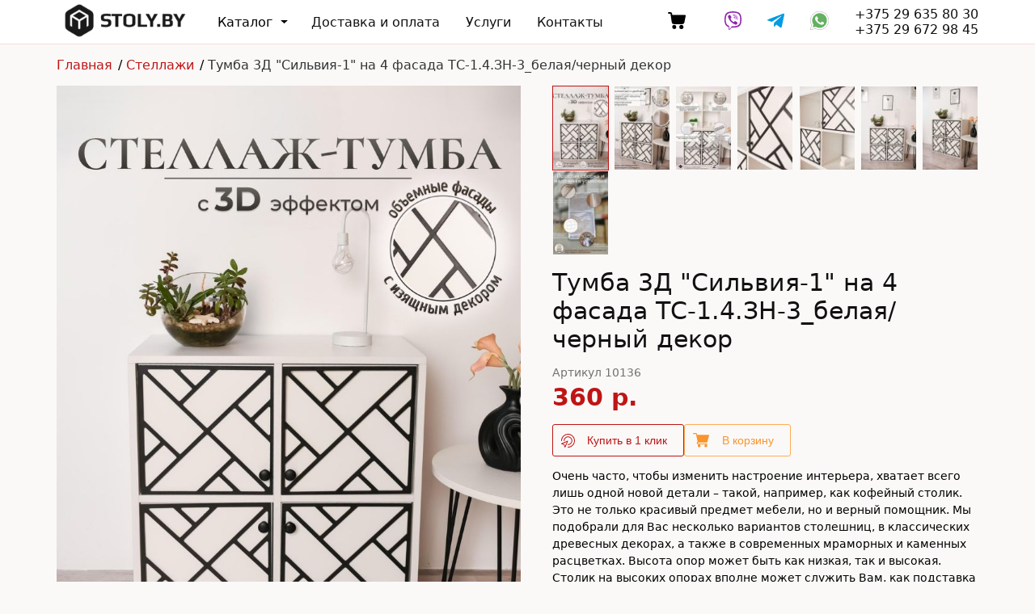

--- FILE ---
content_type: text/html; charset=UTF-8
request_url: https://stoly.by/catalog/racks/4461
body_size: 2781
content:
<!DOCTYPE html>
<html lang="ru">
    <head db="0.0069 s" queries="12" app="0.1048 s" total="0.1116 s" source="cache">
    <meta charset="utf-8">
    <title>Тумба 3Д "Сильвия-1" на 4 фасада ТС-1.4.ЗН-3_белая/черный декор</title>
        
    <meta name="viewport" content="width=device-width, initial-scale=1">
    <base href="https://stoly.by/">
    <script src="/vendors/lazysizes.min.js"></script>
    <script src="/vendors/pure-swipe.js"></script>

    <link href="/assets/css/app.b701595a20500bc45899.css" rel="stylesheet">

</head>
  <body class="category-page small_table-page">
    <header>
  <div class="wrapper">
    <a href="/">
      <img class="logo" src="/assets/img/layout/header/logo.jpg">
    </a>
    <ul class="nav">
      <li class="cat">Каталог
        <ul>
          <li><a href="catalog/tables/">Столы обеденные</a></li>
          <li><a href="catalog/shelves/">Полки навесные</a></li>
          <li><a href="catalog/small-tables/">Столики кофейные</a></li>
          <li><a href="catalog/racks/">Стеллажи</a></li>
        </ul>
      </li>
      <li><a href="dp">Доставка и оплата</a></li>
      <li><a href="services">Услуги</a></li>
      <li><a href="contacts">Контакты</a></li>
      <li class="cart">
        <a href="/cart">
          <img class="lazyload" data-src="/assets/img/layout/header/cart.svg" width="22" height="21">
                    
          <span class="">0</span>
          </a>
        </li>
      <li class="viber"><a href="viber://chat/?number=%2B+375 29 635 80 30">
        <img class="lazyload" data-src="/assets/img/layout/header/viber.svg" width="21" height="23"></a></li>
      <li class="viber"><a href="https://telegram.im/@stolyby">
        <img class="lazyload" data-src="/assets/img/layout/header/tg.svg" width="21" height="23"></a></li>
      <li class="wa"><a href="https://api.whatsapp.com/send?phone=+375 29 635 80 30">
        <img class="lazyload" data-src="/assets/img/layout/header/wa.svg" width="23" height="23"></a>
      </li>
      <li class="tel"><a href="tel:+375 29 635 80 30">+375 29 635 80 30</a><br>
      <a class="phone" href="tel:+375 29 672 98 45">+375 29 672 98 45</a>
      </li>
    </ul>
    <div id="nav-icon4"><span></span><span></span><span></span></div>
  </div>
</header>
    <div class="wrapper"><nav aria-label="Breadcrumb">
  <ol><li><a href="/">Главная</a></li>
<li><a href="catalog/racks/">Стеллажи</a></li>
<li><a href="catalog/racks/4461" aria-current="page">Тумба 3Д "Сильвия-1" на 4 фасада ТС-1.4.ЗН-3_белая/черный декор</a></li></ol>
</nav>



<script type="application/ld+json">
{
 "@context": "http://schema.org",
 "@type": "BreadcrumbList",
 "itemListElement":
[ {
   "@type": "ListItem",
   "position": 1,
   "item":
   {
    "@id": "/",
    "name": "Главная"
    }
  },
{
   "@type": "ListItem",
   "position": 2,
   "item":
   {
    "@id": "catalog/racks/",
    "name": "Стеллажи"
    }
  },
{
   "@type": "ListItem",
   "position": 3,
   "item":
   {
    "@id": "catalog/racks/4461",
    "name": "Тумба 3Д "Сильвия-1" на 4 фасада ТС-1.4.ЗН-3_белая/черный декор"
    }
  } ]
}
</script></div>
    <section>
      
      <article>
  <div class="left"><img src="/assets/images/products/4461/4-fasada-3d-white-black-1.jpg" width="574" height="765" class="main"></div>
  <div class="right">
    <div class="thumbs">
      
                <img src="/assets/components/phpthumbof/cache/4-fasada-3d-white-black-1.ec9c087b26de589048ab455340d458e64461.jpg" width="70" height="105" data-origin="/assets/images/products/4461/4-fasada-3d-white-black-1.jpg"  class="active" >          <img src="/assets/components/phpthumbof/cache/4-fasada-3d-white-black-2.ec9c087b26de589048ab455340d458e64461.jpg" width="70" height="105" data-origin="/assets/images/products/4461/4-fasada-3d-white-black-2.jpg" >          <img src="/assets/components/phpthumbof/cache/4-fasada-3d-white-black-3.ec9c087b26de589048ab455340d458e64461.jpg" width="70" height="105" data-origin="/assets/images/products/4461/4-fasada-3d-white-black-3.jpg" >          <img src="/assets/components/phpthumbof/cache/4-fasada-3d-white-black-4.ec9c087b26de589048ab455340d458e64461.jpg" width="70" height="105" data-origin="/assets/images/products/4461/4-fasada-3d-white-black-4.jpg" >          <img src="/assets/components/phpthumbof/cache/4-fasada-3d-white-black-5.ec9c087b26de589048ab455340d458e64461.jpg" width="70" height="105" data-origin="/assets/images/products/4461/4-fasada-3d-white-black-5.jpg" >          <img src="/assets/components/phpthumbof/cache/4-fasada-3d-white-black-6.ec9c087b26de589048ab455340d458e64461.jpg" width="70" height="105" data-origin="/assets/images/products/4461/4-fasada-3d-white-black-6.jpg" >          <img src="/assets/components/phpthumbof/cache/4-fasada-3d-white-black-7.ec9c087b26de589048ab455340d458e64461.jpg" width="70" height="105" data-origin="/assets/images/products/4461/4-fasada-3d-white-black-7.jpg" >          <img src="/assets/components/phpthumbof/cache/4-fasada-3d-white-black-8.ec9c087b26de589048ab455340d458e64461.jpg" width="70" height="105" data-origin="/assets/images/products/4461/4-fasada-3d-white-black-8.jpg" >
    </div>
    
    <h1>Тумба 3Д "Сильвия-1" на 4 фасада ТС-1.4.ЗН-3_белая/черный декор</h1>
    <span class="size"></span>
    <span class="article">Артикул 10136</span>
    <span class="price">360 р.</span>
    
    <div class="buttons">
      <button class="click"><img src="/assets/img/pages/small_table/click.svg"><span>Купить в 1 клик</span></button>
      <button class="cart" data-prodid="4461"><img src="/assets/img/pages/small_table/cart.svg"><span>В корзину</span></button>
    </div>
    
    <div class="dsc">
      <p>
<p>Очень часто, чтобы изменить настроение интерьера, хватает всего лишь одной новой детали – такой, например, как кофейный столик. Это не только красивый предмет мебели, но и верный помощник. Мы подобрали для Вас несколько вариантов столешниц, в классических древесных декорах, а также в современных мраморных и каменных расцветках.  Высота опор может быть как низкая, так и высокая. Столик на высоких опорах вполне может служить Вам, как подставка для цветов, либо других изящных предметов интерьера. Кофейный столик «Версаль» станет достойным украшением Вашей гостиной или спальни.
</p></p>
    </div>
    
  </div>
</article>

    </section>
  
  <footer>
  <div class="scripts-area">
    <script type="text/javascript" src="/vendors/nprogress.js"></script>
    <script type="text/javascript" src="/assets/js/vendors.b701595a20500bc45899.js"></script>
    <script type="text/javascript" src="/assets/js/app.b701595a20500bc45899.js"></script>
    
  </div>
  <div class="wrapper">
    <div class="copy">
      <ul>
        <li>Декларация о соответствии № BY/112 11.01. ТР025 024.01 00191 от 02.07.2021г.</li>
        <li>Действительна по 01.07.2026г. включительно</li>
        <li>Дата включения сведений в торговый реестр: 28.04.2021</li>
        <li>Регистрационный номер в торговом реестре: 508698</li>
      </ul>
    </div>
    <a class="phone" href="tel:+375 29 635 80 30">+375 29 635 80 30</a>
    <a class="phone" href="tel:+375 29 672 98 45">+375 29 672 98 45</a>
    <a class="mail" href="mailto:order@stoly.by">order@stoly.by</a>
    <button class="outline">Заказать звонок</button>
  </div>
</footer>

<script type="text/javascript" > (function(m,e,t,r,i,k,a){m[i]=m[i]||function(){(m[i].a=m[i].a||[]).push(arguments)}; m[i].l=1*new Date();k=e.createElement(t),a=e.getElementsByTagName(t)[0],k.async=1,k.src=r,a.parentNode.insertBefore(k,a)}) (window, document, "script", "https://mc.yandex.ru/metrika/tag.js", "ym"); ym(70971565, "init", { clickmap:true, trackLinks:true, accurateTrackBounce:true, webvisor:true }); </script> <noscript><div><img src="https://mc.yandex.ru/watch/70971565" style="position:absolute; left:-9999px;" alt="" /></div></noscript>

  <div id="mobile-menu">
  <ul>
    <li><a href="catalog/tables/">Столы</a></li>
    <li><a href="catalog/shelves/">Полки</a></li>
    <li><a href="catalog/small-tables/">Столики</a></li>
    <li><a href="catalog/racks/">Стеллажи</a></li>
    <li><a href="dp">Доставка </a></li>
    <li><a href="cart">Корзина </a></li>
    <li><a href="contacts">Контакты</a></li>
  </ul>
  <hr>
  <p><a href="tel:+375 29 635 80 30">+375 29 635 80 30</a></p>
  <p><a href="mailto:order@stoly.by">order@stoly.by</a></p>
</div>
  </body>
</html>

--- FILE ---
content_type: text/css
request_url: https://stoly.by/assets/css/app.b701595a20500bc45899.css
body_size: 6787
content:
@font-face{font-family:system-ui;font-style:normal;font-weight:300;src:local(".SFNS-Light"),local(".SFNSText-Light"),local(".HelveticaNeueDeskInterface-Light"),local(".LucidaGrandeUI"),local("Segoe UI Light"),local("Ubuntu Light"),local("Roboto-Light"),local("DroidSans"),local("Tahoma")}@font-face{font-family:system-ui;font-style:italic;font-weight:300;src:local(".SFNS-LightItalic"),local(".SFNSText-LightItalic"),local(".HelveticaNeueDeskInterface-Italic"),local(".LucidaGrandeUI"),local("Segoe UI Light Italic"),local("Ubuntu Light Italic"),local("Roboto-LightItalic"),local("DroidSans"),local("Tahoma")}@font-face{font-family:system-ui;font-style:normal;font-weight:400;src:local(".SFNS-Regular"),local(".SFNSText-Regular"),local(".HelveticaNeueDeskInterface-Regular"),local(".LucidaGrandeUI"),local("Segoe UI"),local("Ubuntu"),local("Roboto-Regular"),local("DroidSans"),local("Tahoma")}@font-face{font-family:system-ui;font-style:italic;font-weight:400;src:local(".SFNS-Italic"),local(".SFNSText-Italic"),local(".HelveticaNeueDeskInterface-Italic"),local(".LucidaGrandeUI"),local("Segoe UI Italic"),local("Ubuntu Italic"),local("Roboto-Italic"),local("DroidSans"),local("Tahoma")}@font-face{font-family:system-ui;font-style:normal;font-weight:500;src:local(".SFNS-Medium"),local(".SFNSText-Medium"),local(".HelveticaNeueDeskInterface-MediumP4"),local(".LucidaGrandeUI"),local("Segoe UI Semibold"),local("Ubuntu Medium"),local("Roboto-Medium"),local("DroidSans-Bold"),local("Tahoma Bold")}@font-face{font-family:system-ui;font-style:italic;font-weight:500;src:local(".SFNS-MediumItalic"),local(".SFNSText-MediumItalic"),local(".HelveticaNeueDeskInterface-MediumItalicP4"),local(".LucidaGrandeUI"),local("Segoe UI Semibold Italic"),local("Ubuntu Medium Italic"),local("Roboto-MediumItalic"),local("DroidSans-Bold"),local("Tahoma Bold")}@font-face{font-family:system-ui;font-style:normal;font-weight:700;src:local(".SFNS-Bold"),local(".SFNSText-Bold"),local(".HelveticaNeueDeskInterface-Bold"),local(".LucidaGrandeUI"),local("Segoe UI Bold"),local("Ubuntu Bold"),local("Roboto-Bold"),local("DroidSans-Bold"),local("Tahoma Bold")}@font-face{font-family:system-ui;font-style:italic;font-weight:700;src:local(".SFNS-BoldItalic"),local(".SFNSText-BoldItalic"),local(".HelveticaNeueDeskInterface-BoldItalic"),local(".LucidaGrandeUI"),local("Segoe UI Bold Italic"),local("Ubuntu Bold Italic"),local("Roboto-BoldItalic"),local("DroidSans-Bold"),local("Tahoma Bold")}html{-webkit-box-sizing:border-box;box-sizing:border-box}html *,html :after,html :before{-webkit-box-sizing:inherit;box-sizing:inherit}body{margin:0;padding:0;font-family:system-ui;background-color:#faf9f8}a{color:#bf1515;text-decoration:none}ul{margin:0;padding:0;list-style:none}.indent{text-indent:1rem}.wrapper{width:1140px;margin:0 auto}.mt1{margin-top:1rem}.mb1{margin-bottom:1rem}.ripple{border-radius:50%;background-color:hsla(0,0%,100%,.7);position:absolute;-webkit-transform:scale(0);-ms-transform:scale(0);transform:scale(0);-webkit-animation:ripple .6s linear;animation:ripple .6s linear}@-webkit-keyframes ripple{to{-webkit-transform:scale(2.5);transform:scale(2.5);opacity:0}}@keyframes ripple{to{-webkit-transform:scale(2.5);transform:scale(2.5);opacity:0}}button.outline{background-color:#fff;border-radius:5px;border:1px solid #bf1515;color:#bf1515;padding:5px 12px;-webkit-transition:background-color .3s ease-in-out;-o-transition:background-color .3s ease-in-out;transition:background-color .3s ease-in-out;cursor:pointer}button.outline:hover{background-color:#fbd8d8}article h1{font-size:41px;color:#bf1515;font-weight:700;margin-top:0;margin-bottom:1rem}article p{line-height:21px}@-webkit-keyframes flickerAnimation{0%{opacity:1}50%{opacity:0}to{opacity:1}}@keyframes flickerAnimation{0%{opacity:1}50%{opacity:0}to{opacity:1}}.flicker{-webkit-animation:flickerAnimation 1s infinite;animation:flickerAnimation 1s infinite}.stripe-animation{background:rgba(191,21,21,.368627451)!important;position:relative}.stripe-animation:after{content:"";z-index:1;background-size:50px 50px;overflow:hidden;position:absolute;top:0;left:0;bottom:0;right:0;-webkit-animation:move 2s linear infinite;animation:move 2s linear infinite;background-image:-o-linear-gradient(135deg,hsla(0,0%,100%,.2) 25%,rgba(0,0,0,0) 25%,rgba(0,0,0,0) 50%,hsla(0,0%,100%,.2) 50%,hsla(0,0%,100%,.2) 75%,rgba(0,0,0,0) 75%,rgba(0,0,0,0));background-image:linear-gradient(-45deg,hsla(0,0%,100%,.2) 25%,rgba(0,0,0,0) 0,rgba(0,0,0,0) 50%,hsla(0,0%,100%,.2) 0,hsla(0,0%,100%,.2) 75%,rgba(0,0,0,0) 0,rgba(0,0,0,0))}@-webkit-keyframes move{0%{background-position:0 0}to{background-position:50px 50px}}@keyframes move{0%{background-position:0 0}to{background-position:50px 50px}}#nav-icon4{width:23px;min-width:23px;height:23px;position:relative;-webkit-transform:rotate(0deg);-ms-transform:rotate(0deg);transform:rotate(0deg);-webkit-transition:.5s ease-in-out;-o-transition:.5s ease-in-out;transition:.5s ease-in-out;cursor:pointer}#nav-icon4>*{pointer-events:none}#nav-icon4 span{display:block;position:absolute;height:3px;width:100%;background:#bf1515;border-radius:2px;opacity:1;left:0;-webkit-transform:rotate(0deg);-ms-transform:rotate(0deg);transform:rotate(0deg);-webkit-transition:.25s ease-in-out;-o-transition:.25s ease-in-out;transition:.25s ease-in-out}#nav-icon4 span:first-child{top:0}#nav-icon4 span:first-child,#nav-icon4 span:nth-child(2){-webkit-transform-origin:left center;-ms-transform-origin:left center;transform-origin:left center}#nav-icon4 span:nth-child(2){top:8px}#nav-icon4 span:nth-child(3){top:16px;-webkit-transform-origin:left center;-ms-transform-origin:left center;transform-origin:left center}#nav-icon4.open span:first-child{-webkit-transform:rotate(45deg);-ms-transform:rotate(45deg);transform:rotate(45deg);top:2px;left:4px}#nav-icon4.open span:nth-child(2){width:0;opacity:0}#nav-icon4.open span:nth-child(3){-webkit-transform:rotate(-45deg);-ms-transform:rotate(-45deg);transform:rotate(-45deg);top:18px;left:4px}header{border-bottom:1px solid rgba(191,21,21,.15);background:#fff}header .wrapper{-webkit-box-pack:justify;-ms-flex-pack:justify;justify-content:space-between;height:54px}header .wrapper,header .wrapper ul.nav{display:-webkit-box;display:-ms-flexbox;display:flex;-webkit-box-align:center;-ms-flex-align:center;align-items:center}header .wrapper ul.nav li{margin-right:2rem}header .wrapper ul.nav li:last-of-type{margin-right:0}header .wrapper ul.nav li a{color:#111}header .wrapper ul.nav li a:hover{color:#bf1515}header .wrapper ul.nav li.cat{position:relative;cursor:pointer;margin-right:3rem}header .wrapper ul.nav li.cat:hover{color:#bf1515}header .wrapper ul.nav li.cat:hover ul{display:block}header .wrapper ul.nav li.cat:hover:after{-webkit-transform:rotate(180deg);-ms-transform:rotate(180deg);transform:rotate(180deg)}header .wrapper ul.nav li.cat:after{content:url(/assets/img/layout/header/tr.svg);display:block;position:absolute;top:-4px;right:-19px;-webkit-transition:all .3s ease-in-out;-o-transition:all .3s ease-in-out;transition:all .3s ease-in-out}header .wrapper ul.nav li.cat ul{top:19px;position:absolute;background:#fff;border:1px solid rgba(191,21,21,.15);display:none;z-index:2}header .wrapper ul.nav li.cat ul li{width:100%}header .wrapper ul.nav li.cat ul li a{padding:10px;display:inline-block;width:100%;-webkit-transition:background .3s ease-in-out;-o-transition:background .3s ease-in-out;transition:background .3s ease-in-out}header .wrapper ul.nav li.cat ul li a:hover{background:pink}header .wrapper ul.nav li.cart{position:relative;margin:0 3rem}header .wrapper ul.nav li.cart:hover img,header .wrapper ul.nav li.cart:hover span{opacity:.8}header .wrapper ul.nav li.cart span{width:15px;height:15px;color:#fff;line-height:15px;border-radius:50%;text-align:center;font-size:10px;background:#bf1515;position:absolute;display:none;top:-5px;right:-12px}header .wrapper ul.nav li.cart span.filled{display:block}footer{background:#fff;border-top:1px solid rgba(191,21,21,.15)}footer .wrapper{display:-webkit-box;display:-ms-flexbox;display:flex;-webkit-box-pack:justify;-ms-flex-pack:justify;justify-content:space-between;-webkit-box-align:center;-ms-flex-align:center;align-items:center;padding:10px 0;font-size:14px}footer .wrapper .copy{color:#707070;font-size:12px}#mobile-menu{position:fixed;top:0;background:#bf1515;height:100vh;padding:1rem;margin-top:45px;width:250px;left:-250px;-webkit-transition:all .3s ease-in-out;-o-transition:all .3s ease-in-out;transition:all .3s ease-in-out}#mobile-menu hr{border-color:#f13434;margin:1rem -1rem}#mobile-menu.open{left:0}#mobile-menu li{line-height:40px}#mobile-menu a{color:#fff;text-transform:uppercase;font-weight:700}#mobile-menu a:hover{color:pink}a.card{display:block;width:235px;border:1px solid #bfbfbf;border-radius:5px;padding:1rem;-webkit-transition:-webkit-box-shadow .5s ease-in-out;transition:-webkit-box-shadow .5s ease-in-out;-o-transition:box-shadow .5s ease-in-out;transition:box-shadow .5s ease-in-out;transition:box-shadow .5s ease-in-out,-webkit-box-shadow .5s ease-in-out;position:relative}a.card:hover{-webkit-box-shadow:0 14px 28px rgba(163,0,0,.25),0 10px 10px rgba(0,0,0,.22);box-shadow:0 14px 28px rgba(163,0,0,.25),0 10px 10px rgba(0,0,0,.22)}a.card img{border-top-right-radius:5px;border-top-left-radius:5px;margin:-1rem -1rem 0;border-bottom:1px solid rgba(51,51,51,.2);-o-object-fit:cover;object-fit:cover}a.card ul{margin:10px 0}a.card ul li{line-height:25px;color:#707070;font-size:14px}a.card ul li svg{width:12px;margin-right:10px}a.card ul li.price{font-weight:600;font-size:1rem;display:-webkit-box;display:-ms-flexbox;display:flex;-webkit-box-pack:justify;-ms-flex-pack:justify;justify-content:space-between;-webkit-box-align:center;-ms-flex-align:center;align-items:center}a.card ul li.price span.discount{padding-right:1rem;text-decoration:line-through}a.card ul li.price span.regular{color:#bf1515}a.card ul li.price img{border-bottom:0;margin:0;border-radius:0;-webkit-transition:opacity .5s ease-in-out;-o-transition:opacity .5s ease-in-out;transition:opacity .5s ease-in-out}a.card ul li.price img:hover{opacity:.5}a.card .name{background-color:#fcf5f5;border-bottom-right-radius:5px;border-bottom-left-radius:5px;margin:0 -1rem -1rem;padding:1rem;border-top:1px solid rgba(51,51,51,.2)}a.card .name span{font-weight:500;color:#111;font-size:14px}aside{width:274px;min-width:274px;border-radius:5px;background:#fff;border:1px solid #bfbfbf;-ms-flex-item-align:start;align-self:flex-start}aside .aside-filter{position:relative}aside .aside-filter span.close{color:#fff;font-size:45px;position:absolute;right:-3rem;top:-20px}aside .aside-filter span.close:hover{color:#bf1515}aside .aside-filter .item .header{display:block;font-weight:600;padding:1rem 1rem 1rem 28px;background:#fff}aside .aside-filter .item .body{background:#f8f8f8;padding:31px 28px;border-top:1px solid rgba(51,51,51,.2);border-bottom:1px solid rgba(51,51,51,.2)}aside .aside-filter .item .body label{display:block;margin-bottom:1rem;cursor:pointer}aside .aside-filter .item .body label:hover span{color:#bf1515}aside .aside-filter .item .body label input{margin-right:10px}aside .aside-filter .item .body label input:checked+span{color:#bf1515}aside .aside-filter .item:first-of-type .header{border-top:0;border-top-right-radius:5px;border-top-left-radius:5px}aside .aside-filter .item:last-of-type .body{border-bottom-right-radius:5px;border-bottom-left-radius:5px;border-bottom:0}aside .aside-filter .item.size .body{padding-top:1rem}aside .aside-filter .item.size .body span.title{font-size:14px;color:#707070}aside .aside-filter .item.size .body .row{display:-webkit-box;display:-ms-flexbox;display:flex;margin-top:1rem}aside .aside-filter .item.size .body .row ul{display:none;margin-top:5px;font-size:14px;background:#fff;padding:5px;border:1px solid rgba(51,51,51,.2);position:absolute;margin-left:-5px}aside .aside-filter .item.size .body .row ul.open{display:block}aside .aside-filter .item.size .body .row ul li{line-height:25px;cursor:pointer;margin:0 -5px;padding:5px;-webkit-transition:background .3s ease-in-out;-o-transition:background .3s ease-in-out;transition:background .3s ease-in-out}aside .aside-filter .item.size .body .row ul li:hover{color:#bf1515;background:#fbd8d8}aside .aside-filter .item.size .body .row .height{margin:0 1.5rem}aside .aside-filter .item.size .body .row span.head{border-bottom:1px dashed #bf1515;color:#bf1515;cursor:pointer}aside .aside-filter .item.size .body .row .depth,aside .aside-filter .item.size .body .row .height,aside .aside-filter .item.size .body .row .width{position:relative}aside .aside-filter .item.size .body .row .height:after,aside .aside-filter .item.size .body .row .width:after{content:"x";position:absolute;right:-15px}aside .aside-filter .item.size .body .row span.reset{font-size:.8rem;color:#777;border-bottom:1px dashed;cursor:pointer;-webkit-transition:color .3s ease-in-out;-o-transition:color .3s ease-in-out;transition:color .3s ease-in-out}aside .aside-filter .item.size .body .row span.reset:hover{color:#bf1515}aside .aside-filter .item.color .row{display:-webkit-box;display:-ms-flexbox;display:flex;margin-bottom:1rem;-webkit-box-align:center;-ms-flex-align:center;align-items:center;cursor:pointer}aside .aside-filter .item.color .row:hover span{color:#bf1515;pointer-events:none}aside .aside-filter .item.color .row.active .box{border:1px solid #bf1515!important}aside .aside-filter .item.color .row.active span{color:#bf1515;pointer-events:none}aside .aside-filter .item.color .row:last-of-type{margin-bottom:0}aside .aside-filter .item.color .row .box{width:35px;height:30px;border-radius:5px;margin-right:1rem;pointer-events:none}aside .aside-filter .item.color .row .box.black{background:#111}aside .aside-filter .item.color .row .box.white{border:1px solid rgba(51,51,51,.2);background:#fff}aside .aside-filter .item.color .row .box.mchrome{background:#c4c4c4}aside .aside-filter .item.color .row .box.chrome{background:-webkit-gradient(linear,left top,left bottom,from(#e8e8e8),to(#949494));background:-o-linear-gradient(#e8e8e8,#949494);background:linear-gradient(#e8e8e8,#949494)}aside .aside-filter .item.supply-type .body{padding-right:0}aside .aside-filter .item.supply-type .row{display:-webkit-box;display:-ms-flexbox;display:flex;-webkit-box-align:center;-ms-flex-align:center;align-items:center;cursor:pointer}aside .aside-filter .item.supply-type .row>*{pointer-events:none}aside .aside-filter .item.supply-type .row:hover span{color:#bf1515}aside .aside-filter .item.supply-type .row img{margin-right:1rem;margin-bottom:1rem;pointer-events:none}aside .aside-filter .item.supply-type .row label input{margin-right:1rem}aside .aside-filter .item.supply-type .row label span{font-size:14px}aside .aside-filter .item.material svg{width:19px;min-width:19px;display:none;cursor:pointer}aside .aside-filter .item.material svg>*{pointer-events:none}aside .aside-filter .item.material .row{display:-webkit-box;display:-ms-flexbox;display:flex;-webkit-box-align:center;-ms-flex-align:center;align-items:center;-webkit-box-pack:justify;-ms-flex-pack:justify;justify-content:space-between;font-size:14px;margin:0 -28px;padding:8px 28px}aside .aside-filter .item.material .row img{border:1px solid rgba(0,0,0,0)}aside .aside-filter .item.material .row.active img{border-color:#bf1515;border-radius:5px}aside .aside-filter .item.material .row.active span{color:#bf1515}aside .aside-filter .item.material .row:hover{background:#f9e1e1}aside .aside-filter .item.material .row:hover svg{display:block}aside .aside-filter .item.material .row:hover svg:hover path{fill:#bf1515}aside .aside-filter .item.material .row img,aside .aside-filter .item.material .row span{pointer-events:none}aside .aside-filter .item.material .row span{-webkit-box-flex:1;-ms-flex-positive:1;flex-grow:1;cursor:pointer}aside .aside-filter .item.material .row span:hover{color:#bf1515}aside .aside-filter .item.material .row img{margin-right:1rem}aside .aside-filter .item.results svg{width:14px;max-width:14px;cursor:pointer;-webkit-box-flex:1;-ms-flex-positive:1;flex-grow:1;margin-left:auto;margin-right:-10px;display:none}aside .aside-filter .item.results svg:hover pat{fill:#bf1515}aside .aside-filter .item.results svg.searched{display:block}aside .aside-filter .item.results .row{display:-webkit-box;display:-ms-flexbox;display:flex;-webkit-box-align:center;-ms-flex-align:center;align-items:center;padding:10px 28px}aside .aside-filter .item.results .row.fixed{border-top:1px solid rgba(51,51,51,.2);position:fixed;bottom:0;background:#fff;width:272px}aside .aside-filter .item.results .row span{padding-right:5px}aside .bg-placeholder{background:rgba(0,0,0,.5019607843);position:absolute;top:-1rem;left:-1rem;height:100%;opacity:0;z-index:-1;-webkit-transition:opacity .3s ease-in-out;-o-transition:opacity .3s ease-in-out;transition:opacity .3s ease-in-out}aside .bg-placeholder.open{width:97vw;display:block!important;opacity:1}.category-page.tables aside .item.size .body{padding-bottom:0}nav[aria-label] ol{padding-left:0;list-style-type:none}nav[aria-label] ol li{display:inline-block}nav[aria-label] ol li:after{content:"/";padding-left:7px}nav[aria-label] ol li:last-of-type:after{content:""}nav[aria-label] ol li:last-of-type a{color:#333}nav[aria-label] ol li a:hover{text-decoration:underline}body.table-page article{background:#fff}body.table-page article .thumbs{width:366px;margin:10px auto}body.table-page article .thumbs img{margin-right:10px;border:1px solid rgba(0,0,0,0)}body.table-page article .thumbs img.active{border-color:#bf1515}body.table-page article .mobile.name span.h1{font-size:2rem;font-weight:500;display:block;margin-bottom:1rem}body.table-page article .mobile.name span.article{display:block;color:#bf1515;font-weight:500}body.table-page article .wrap{width:366px;margin:0 auto}body.table-page article .wrap .price{font-size:3rem;font-weight:700;margin:1rem 0;display:inline-block}body.table-page article .wrap .buttons{display:-webkit-box;display:-ms-flexbox;display:flex;-webkit-box-pack:justify;-ms-flex-pack:justify;justify-content:space-between}body.table-page article .wrap .buttons a{border:1px solid #333;padding:5px 10px;display:-webkit-box;display:-ms-flexbox;display:flex;-webkit-box-align:center;-ms-flex-align:center;align-items:center;font-size:.9rem;font-weight:500;border-radius:4px;-webkit-transition:background .3s ease-in-out;-o-transition:background .3s ease-in-out;transition:background .3s ease-in-out}body.table-page article .wrap .buttons a img{margin-right:10px}body.table-page article .wrap .buttons a.one{width:170px;border-color:#bf1515}body.table-page article .wrap .buttons a.one:hover{background:#f6aaaa}body.table-page article .wrap .buttons a.cart{width:130px;border-color:#ffac58}body.table-page article .wrap .buttons a.cart>*{pointer-events:none}body.table-page article .wrap .buttons a.cart:hover{background:#ffebd8}body.table-page article .wrap .buttons a.cart span{color:#ff9325}body.table-page article .wrap .description{background:#fff8f1;padding:1rem;font-size:.9rem;margin:1rem 0}body.table-page article .wrap .description p{margin:0}body.table-page nav{display:-webkit-box;display:-ms-flexbox;display:flex;-webkit-box-pack:justify;-ms-flex-pack:justify;justify-content:space-between}body.table-page nav .filter{display:none;margin:1rem 0;color:#bf1515;border-bottom:1px dashed;cursor:pointer}body.table-page nav .filter:hover{border-color:rgba(0,0,0,0)}#nprogress{pointer-events:none}#nprogress .bar{background:#bf1515;position:fixed;z-index:1031;top:0;left:0;width:100%;height:2px}#nprogress .peg{display:block;position:absolute;right:0;width:100px;height:100%;-webkit-box-shadow:0 0 10px #bf1515,0 0 5px #bf1515;box-shadow:0 0 10px #bf1515,0 0 5px #bf1515;opacity:1;-webkit-transform:rotate(3deg) translateY(-4px);-ms-transform:rotate(3deg) translateY(-4px);transform:rotate(3deg) translateY(-4px)}#nprogress .spinner{display:block;position:fixed;z-index:1031;top:15px;right:15px}#nprogress .spinner-icon{width:18px;height:18px;-webkit-box-sizing:border-box;box-sizing:border-box;border-color:#bf1515 rgba(0,0,0,0) rgba(0,0,0,0) #bf1515;border-style:solid;border-width:2px;border-radius:50%;-webkit-animation:nprogress-spinner .4s linear infinite;animation:nprogress-spinner .4s linear infinite}.nprogress-custom-parent{overflow:hidden;position:relative}.nprogress-custom-parent #nprogress .bar,.nprogress-custom-parent #nprogress .spinner{position:absolute}@-webkit-keyframes nprogress-spinner{0%{-webkit-transform:rotate(0deg)}to{-webkit-transform:rotate(1turn)}}@keyframes nprogress-spinner{0%{-webkit-transform:rotate(0deg);transform:rotate(0deg)}to{-webkit-transform:rotate(1turn);transform:rotate(1turn)}}body.index-page section{width:1140px;margin:1rem auto}body.index-page .slide{position:relative}body.index-page .slide .row{position:absolute;bottom:33px;left:33px}body.index-page .slide .row .line{background:rgba(0,0,0,.47);width:567px}body.index-page .slide .row .line:first-of-type{padding:2rem;margin-bottom:1rem}body.index-page .slide .row .line:last-of-type{padding:1rem 1rem 1rem 2rem}body.index-page .slide .row .line:last-of-type span{font-size:34px;font-weight:400;color:#fff}body.index-page .categories{display:-webkit-box;display:-ms-flexbox;display:flex;-ms-flex-wrap:wrap;flex-wrap:wrap}body.index-page .categories a.item{width:428px;height:209px;border-radius:5px;display:block;position:relative;-webkit-transition:-webkit-box-shadow .3s ease-in-out;transition:-webkit-box-shadow .3s ease-in-out;-o-transition:box-shadow .3s ease-in-out;transition:box-shadow .3s ease-in-out;transition:box-shadow .3s ease-in-out,-webkit-box-shadow .3s ease-in-out;overflow:hidden;margin:1rem}body.index-page .categories a.item:nth-of-type(odd){margin-left:0}body.index-page .categories a.item:hover{-webkit-box-shadow:0 3px 6px rgba(93,6,6,.3411764706),0 3px 6px rgba(185,2,2,.4509803922);box-shadow:0 3px 6px rgba(93,6,6,.3411764706),0 3px 6px rgba(185,2,2,.4509803922)}body.index-page .categories a.item span{color:#fff;text-transform:uppercase;position:absolute;bottom:23px;left:33px;font-size:37px;font-weight:500;width:212px;display:block;text-shadow:0 1px 2px rgba(0,0,0,.61)}body.index-page .sale h2{font-family:Play,sans-serif;font-size:39px;text-transform:uppercase;color:#bf1515;margin:0 0 1rem}body.index-page .sale .ribbon3{width:60px;height:30px;line-height:30px;padding-left:15px;position:absolute;left:-8px;top:20px;background:#bf1515;color:#fff}body.index-page .sale .ribbon3:after,body.index-page .sale .ribbon3:before{content:"";position:absolute}body.index-page .sale .ribbon3:before{height:0;width:0;top:-8.5px;left:.1px;border-bottom:9px solid #000;border-left:9px solid rgba(0,0,0,0)}body.index-page .sale .ribbon3:after{height:0;width:0;right:-10px;border-top:15px solid rgba(0,0,0,0);border-bottom:15px solid rgba(0,0,0,0);border-left:10px solid #bf1515}body.index-page .about{margin-top:1rem;width:826px}body.index-page .about h2{font-family:Play,sans-serif;font-size:39px;text-transform:uppercase;color:#bf1515;margin:0 0 1rem}body.index-page .about p{font-size:15px}body.category-page.small_table-page section{-webkit-box-pack:center;-ms-flex-pack:center;justify-content:center}body.category-page.small_table-page article{display:-webkit-box;display:-ms-flexbox;display:flex;margin-left:0}body.category-page.small_table-page article .left{margin-right:39px;min-width:574px}body.category-page.small_table-page article .right h1{font-size:30px;font-weight:400;color:#111}body.category-page.small_table-page article .right .thumbs{display:-webkit-box;display:-ms-flexbox;display:flex;-webkit-box-pack:justify;-ms-flex-pack:justify;justify-content:space-between;gap:1rem;-ms-flex-wrap:wrap;flex-wrap:wrap;margin-bottom:1rem}body.category-page.small_table-page article .right .thumbs img{border:1px solid rgba(0,0,0,0)}body.category-page.small_table-page article .right .thumbs img.active{border-color:#bf1515}body.category-page.small_table-page article .right .article,body.category-page.small_table-page article .right .size{color:#727272;display:block;font-size:14px;margin-bottom:5px}body.category-page.small_table-page article .right .price{font-size:30px;color:#bf1515;display:block;font-weight:700}body.category-page.small_table-page article .right .dsc{font-size:14px}body.category-page section{width:1140px;margin:1rem auto;display:-webkit-box;display:-ms-flexbox;display:flex}body.category-page section article{margin-left:40px}body.category-page section article .row{display:-webkit-box;display:-ms-flexbox;display:flex;-webkit-box-align:center;-ms-flex-align:center;align-items:center}body.category-page section article .row a.filter{font-size:13px;border-bottom:1px dashed #bf1515}body.category-page section article .row a.filter:hover{border-bottom-color:#ccc}body.category-page section article .row .sort{display:-webkit-box;display:-ms-flexbox;display:flex;-webkit-box-align:center;-ms-flex-align:center;align-items:center;margin-right:1rem}body.category-page section article .row .sort>*{pointer-events:none}body.category-page section article .row .sort:hover{cursor:pointer}body.category-page section article .row .sort:hover span{color:#bf1515}body.category-page section article .row .sort span{padding-right:10px}body.category-page section article .row .sort .arrows .arrow-up{width:0;height:0;border-left:5px solid rgba(0,0,0,0);border-right:5px solid rgba(0,0,0,0);border-bottom:5px solid #333;margin-bottom:2px}body.category-page section article .row .sort .arrows .arrow-down{width:0;height:0;border-left:5px solid rgba(0,0,0,0);border-right:5px solid rgba(0,0,0,0);border-top:5px solid #333}body.category-page section article .row .sort.asc .arrow-up{border-bottom-color:#bf1515}body.category-page section article .row .sort.desc .arrow-down{border-top-color:#bf1515}body.category-page section article .prod-list{margin-top:1rem;display:-webkit-box;display:-ms-flexbox;display:flex;-ms-flex-wrap:wrap;flex-wrap:wrap}body.category-page section article .prod-list a.card{margin-right:1rem;margin-bottom:1rem}body.shelves ul.pagination{display:-webkit-box;display:-ms-flexbox;display:flex;gap:10px;margin:1rem 0}body.shelves ul.pagination li.active a{text-decoration:underline}body.shelves ul#new-list{-webkit-box-pack:start;-ms-flex-pack:start;justify-content:flex-start;gap:1rem}body.shelf-page section.h1{border:none}body.shelf-page section.h1 h1{font-size:41px;margin:1rem 0}body.shelf-page .filter{min-width:461px}body.shelf-page article{margin-left:1rem}body.shelf-page .imgwrap{display:-webkit-box;display:-ms-flexbox;display:flex;max-width:519px;gap:1rem;margin-top:1rem}body.shelf-page .imgwrap .thumbs img{border:1px solid rgba(0,0,0,0)}body.shelf-page .imgwrap .thumbs img.active{border-color:#bf1515}body.shelf-page .wrap .buttons{-webkit-box-pack:start!important;-ms-flex-pack:start!important;justify-content:flex-start!important;gap:1rem}body.shelf-page .wrap span.article,body.shelf-page .wrap span.price,body.shelf-page .wrap span.size{display:block;color:#727272}body.shelf-page .wrap span.article{margin:10px 0}body.shelf-page .wrap span.price{font-size:30px;color:#bf1515;font-weight:600}ul#new-list{display:-webkit-box;display:-ms-flexbox;display:flex;-ms-flex-wrap:wrap;flex-wrap:wrap;gap:20px}ul#new-list li.item{max-width:325px;position:relative}ul#new-list li.item>*{display:block;margin:7px 0}ul#new-list li.item a{color:#111}ul#new-list li.item a:hover{color:#bf1515}ul#new-list li.item a:after{content:"";position:absolute;inset:0}ul#new-list li.item .article,ul#new-list li.item .size{color:#727272;font-size:14px}ul#new-list li.item .price{font-weight:700;font-size:18px;color:#bf1515}.buttons{gap:1rem;margin-top:1rem}.buttons,.buttons button{display:-webkit-box;display:-ms-flexbox;display:flex}.buttons button{-webkit-box-align:center;-ms-flex-align:center;align-items:center;border:none;background-color:rgba(0,0,0,0);cursor:pointer;border-radius:3px;font-size:14px;padding:10px 20px 10px 10px}.buttons button:hover{background-color:#eee}.buttons button img{margin-right:15px}.buttons button.click{border:1px solid #bf1515;color:#bf1515}.buttons button.cart{border:1px solid #ffac58;color:#fa942d}.buttons button.cart>*{pointer-events:none}body.article-page section{width:1140px;margin:1rem auto;display:-webkit-box;display:-ms-flexbox;display:flex}body.article-page article ul{padding-left:1rem}body.article-page article ul li{font-size:15px}body.article-page article ul li:before{content:"•";color:#bf1515;font-size:18px;padding-right:10px}body.contacts-page section{width:1140px;margin:1rem auto;display:-webkit-box;display:-ms-flexbox;display:flex}body.contacts-page section article{display:-webkit-box;display:-ms-flexbox;display:flex;-webkit-box-pack:justify;-ms-flex-pack:justify;justify-content:space-between;width:100%;height:80vh}body.contacts-page section article .left{-webkit-box-flex:1;-ms-flex-positive:1;flex-grow:1;width:100%}body.contacts-page section article .left span.dot{font-size:1.5rem;vertical-align:sub;padding-right:.5rem}body.contacts-page section article .left span.dot.red{color:#bf1515}body.contacts-page section article .left ul.social{display:-webkit-box;display:-ms-flexbox;display:flex;margin-top:1rem}body.contacts-page section article .left ul.social li{margin-right:1rem}body.cart-page #msCart,body.cart-page .row{width:1140px;margin:1rem auto}body.cart-page .d-flex{-webkit-box-pack:justify;-ms-flex-pack:justify;justify-content:space-between}body.cart-page .d-flex,body.cart-page form.ms2_form .form-group{display:-webkit-box;display:-ms-flexbox;display:flex;-webkit-box-align:center;-ms-flex-align:center;align-items:center}body.cart-page form.ms2_form .form-group{-webkit-box-pack:center;-ms-flex-pack:center;justify-content:center}body.cart-page form.ms2_form .form-group .input-group{display:-webkit-box;display:-ms-flexbox;display:flex;-webkit-box-align:center;-ms-flex-align:center;align-items:center}body.cart-page form.ms2_form .form-group .input-group input{width:32px}body.cart-page form.ms2_form .form-group .input-group .input-group-append,body.cart-page form.ms2_form .form-group button{margin-left:10px}body.cart-page #msCart table{width:100%}body.cart-page #msCart tr.header{background:rgba(191,21,21,.2392156863)}body.cart-page #msCart td.title .image{margin-right:1rem}body.cart-page #msCart td.title .image img{margin-top:6px;margin-left:5px}body.cart-page #msCart td.title .title{width:90%}body.cart-page #msCart td.title .title a{font-size:14px}body.cart-page #msCart td.title .title a:hover{text-decoration:underline}body.cart-page #msCart td.remove form button{margin:0 auto;display:block}body.cart-page #msCart tr.footer{background:#ccc}body.cart-page #msCart tr[id]:nth-of-type(2n){background:#eee}body.cart-page form.ms3_form{display:-webkit-box;display:-ms-flexbox;display:flex;-webkit-box-orient:vertical;-webkit-box-direction:normal;-ms-flex-direction:column;flex-direction:column;width:150px}body.cart-page form.ms3_form input{margin-bottom:1rem;padding:5px}body.table-page section{width:1140px;margin:1rem auto;display:-webkit-box;display:-ms-flexbox;display:flex}body.table-page section .filter{width:463px;background:#fff8f1;padding:50px}body.table-page section .filter h1{margin-top:0;font-size:2rem}body.table-page section .filter span.article{display:block;color:#bf1515}body.table-page section .filter .item.color{padding-bottom:1rem}body.table-page section .filter .item.color ul li{display:-webkit-box;display:-ms-flexbox;display:flex;margin-bottom:1rem;cursor:pointer;-webkit-box-align:center;-ms-flex-align:center;align-items:center}body.table-page section .filter .item.color ul li>*{pointer-events:none}body.table-page section .filter .item.color ul li:hover{color:#bf1515}body.table-page section .filter .item.color ul li.active .box{border-color:#bf1515}body.table-page section .filter .item.color ul li.active span{color:#bf1515}body.table-page section .filter .item.color .box{width:35px;height:30px;border-radius:4px;margin-right:1rem;border:1px solid rgba(0,0,0,0)}body.table-page section .filter .item.color .box.black{background:#111}body.table-page section .filter .item.color .box.white{background:#fff;border-color:#ccc}body.table-page section .filter .item.color .box.m-chrome{background:#c4c4c4}body.table-page section .filter .item.color .box.chrome{background:-o-linear-gradient(135deg,#ddd,#9e9e9e);background:linear-gradient(-45deg,#ddd,#9e9e9e)}body.table-page section .filter .item.size{padding-bottom:1rem}body.table-page section .filter .item.size ul li{line-height:250%}body.table-page section .filter .item.deck,body.table-page section .filter .item.supply-chars{margin:0 -50px;padding:1rem 50px}body.table-page section .filter .item.deck h3,body.table-page section .filter .item.supply-chars h3{margin-top:0}body.table-page section .filter .item.deck ul li,body.table-page section .filter .item.supply-chars ul li{display:-webkit-box;display:-ms-flexbox;display:flex;-webkit-box-pack:justify;-ms-flex-pack:justify;justify-content:space-between;line-height:150%}body.table-page section .filter .item.deck{background:#ffe9d2}body.table-page section .filter .item.supply-chars{background:#ffd2d2}body.table-page section .filter .item.material ul{height:180px;overflow-y:scroll}body.table-page section .filter .item.material ul li{line-height:250%;display:-webkit-box;display:-ms-flexbox;display:flex;padding-left:1rem;-webkit-box-align:center;-ms-flex-align:center;align-items:center;cursor:pointer;-webkit-transition:background .3s ease-in-out;-o-transition:background .3s ease-in-out;transition:background .3s ease-in-out}body.table-page section .filter .item.material ul li>*{pointer-events:none}body.table-page section .filter .item.material ul li:hover{background:#e5d2bf}body.table-page section .filter .item.material ul li:hover span{color:#bf1515}body.table-page section .filter .item.material ul li.active{background:#e5d2bf}body.table-page section .filter .item.material ul li.active span{color:#bf1515}body.table-page section .filter .item.material ul li img{margin-right:1rem;width:33px;height:30px;border-radius:4px}body.table-page section .filter .item.bt{border-top:1px solid #f2dfcd}body.table-page section .filter .item.bb{border-bottom:1px solid #f2dfcd}body.table-page section .filter .item.mt{margin-top:1rem}body.table-page section .filter .item.mb{margin-bottom:1rem}body.shelf-page section{width:1140px;margin:1rem auto;display:-webkit-box;display:-ms-flexbox;display:flex;border:1px solid rgba(191,21,21,.15)}body.shelf-page section .filter{width:463px;background:#fff8f1;padding:50px;border-right:1px solid rgba(191,123,21,.1490196078)}body.shelf-page section .filter h1{margin-top:0;font-size:2rem}body.shelf-page section .filter span.article{display:block;color:#bf1515}body.shelf-page section .filter .item.color{padding-bottom:1rem}body.shelf-page section .filter .item.color ul li{display:-webkit-box;display:-ms-flexbox;display:flex;margin-bottom:1rem;cursor:pointer;-webkit-box-align:center;-ms-flex-align:center;align-items:center}body.shelf-page section .filter .item.color ul li>*{pointer-events:none}body.shelf-page section .filter .item.color ul li:hover{color:#bf1515}body.shelf-page section .filter .item.color ul li.active .box{border-color:#bf1515}body.shelf-page section .filter .item.color ul li.active span{color:#bf1515}body.shelf-page section .filter .item.color .box{width:35px;height:30px;border-radius:4px;margin-right:1rem;border:1px solid rgba(0,0,0,0)}body.shelf-page section .filter .item.color .box.black{background:#111}body.shelf-page section .filter .item.color .box.white{background:#fff;border-color:#ccc}body.shelf-page section .filter .item.color .box.m-chrome{background:#c4c4c4}body.shelf-page section .filter .item.color .box.chrome{background:-o-linear-gradient(135deg,#ddd,#9e9e9e);background:linear-gradient(-45deg,#ddd,#9e9e9e)}body.shelf-page section .filter .item.size{padding-bottom:1rem}body.shelf-page section .filter .item.size ul li{line-height:250%}body.shelf-page section .filter .item.deck,body.shelf-page section .filter .item.supply-chars{margin:0 -50px;padding:1rem 50px}body.shelf-page section .filter .item.deck h3,body.shelf-page section .filter .item.supply-chars h3{margin-top:0}body.shelf-page section .filter .item.deck ul li,body.shelf-page section .filter .item.supply-chars ul li{display:-webkit-box;display:-ms-flexbox;display:flex;-webkit-box-pack:justify;-ms-flex-pack:justify;justify-content:space-between;line-height:150%}body.shelf-page section .filter .item.deck{background:#ffe9d2}body.shelf-page section .filter .item.deck ul li span:nth-child(odd){font-weight:700}body.shelf-page section .filter .item.supply-chars{background:#ffd2d2}body.shelf-page section .filter .item.supply-chars ul li span:nth-child(odd){font-weight:700}body.shelf-page section .filter .item.material ul{height:180px;overflow-y:scroll}body.shelf-page section .filter .item.material ul li{line-height:250%;display:-webkit-box;display:-ms-flexbox;display:flex;padding-left:1rem;-webkit-box-align:center;-ms-flex-align:center;align-items:center;cursor:pointer;-webkit-transition:background .3s ease-in-out;-o-transition:background .3s ease-in-out;transition:background .3s ease-in-out}body.shelf-page section .filter .item.material ul li>*{pointer-events:none}body.shelf-page section .filter .item.material ul li:hover{background:#e5d2bf}body.shelf-page section .filter .item.material ul li:hover span{color:#bf1515}body.shelf-page section .filter .item.material ul li.active{background:#e5d2bf}body.shelf-page section .filter .item.material ul li.active span{color:#bf1515}body.shelf-page section .filter .item.material ul li img{margin-right:1rem;width:33px;height:30px;border-radius:4px}body.shelf-page section .filter .item.bt{border-top:1px solid #f2dfcd}body.shelf-page section .filter .item.bb{border-bottom:1px solid #f2dfcd}body.shelf-page section .filter .item.mt{margin-top:1rem}body.shelf-page section .filter .item.mb{margin-bottom:1rem}body.rack-page section{width:677px;margin:0 auto}body.rack-page section article{background:#fff;margin-bottom:1rem;padding-bottom:2rem}body.rack-page section article .thumbs,body.rack-page section article .wrap{width:400px;margin:0 auto}body.rack-page section article h1{font-size:2rem;font-weight:500;display:block;margin-bottom:1rem;color:#111;line-height:110%}body.rack-page section article .thumbs img{border:1px solid rgba(0,0,0,0)}body.rack-page section article .thumbs img.active{border-color:#bf1515}body.rack-page section article .wrap ul{width:80%}body.rack-page section article .wrap ul li{line-height:21px;font-size:16px;display:-webkit-box;display:-ms-flexbox;display:flex;-webkit-box-pack:justify;-ms-flex-pack:justify;justify-content:space-between}body.rack-page section article .wrap ul li span:first-of-type{color:#bf1515}body.rack-page section article .wrap .price{font-size:3rem;font-weight:700;margin:1rem 0;display:inline-block}body.rack-page section article .wrap .buttons{display:-webkit-box;display:-ms-flexbox;display:flex;-webkit-box-pack:justify;-ms-flex-pack:justify;justify-content:space-between}body.rack-page section article .wrap .buttons a{border:1px solid #333;padding:5px 10px;display:-webkit-box;display:-ms-flexbox;display:flex;-webkit-box-align:center;-ms-flex-align:center;align-items:center;font-size:.9rem;font-weight:500;border-radius:4px;-webkit-transition:background .3s ease-in-out;-o-transition:background .3s ease-in-out;transition:background .3s ease-in-out}body.rack-page section article .wrap .buttons a img{margin-right:10px}body.rack-page section article .wrap .buttons a.one{width:170px;border-color:#bf1515;max-height:37px}body.rack-page section article .wrap .buttons a.one:hover{background:#f6aaaa}body.rack-page section article .wrap .buttons a.cart{width:130px;border-color:#ffac58}body.rack-page section article .wrap .buttons a.cart>*{pointer-events:none}body.rack-page section article .wrap .buttons a.cart:hover{background:#ffebd8}body.rack-page section article .wrap .buttons a.cart span{color:#ff9325}@media(max-width:1140px){.wrapper,body.index-page section{width:100%;padding:0 1rem}body.index-page section .slide img{width:100%;height:auto}body.article-page section,body.category-page section,body.contacts-page section,body.shelf-page section,body.table-page section{width:100%;padding:0 1rem}}@media(min-width:960px){#nav-icon4{display:none}}@media(max-width:460px){header{padding-bottom:3rem}header .wrapper{position:fixed;z-index:3;background:#fff}header .wrapper img.logo{width:120px}}@media(max-width:415px){header .wrapper img.logo{width:100px;margin:5px 0}header .wrapper ul.nav li{font-size:13px}}@media(max-width:960px){header .wrapper ul.nav{width:90%;-ms-flex-pack:distribute;justify-content:space-around}header .wrapper ul.nav li{margin-right:1rem}header .wrapper ul.nav li:first-of-type,header .wrapper ul.nav li:nth-of-type(2),header .wrapper ul.nav li:nth-of-type(3){display:none}}@media(max-width:590px){header .wrapper ul.nav li:last-of-type{margin-right:1rem}}@media(max-width:540px){header .wrapper ul.nav li.viber,header .wrapper ul.nav li.wa{display:none}}@media(max-width:700px){header .wrapper ul.nav li.cart{margin:0 1rem}body.shelf-page section .imgwrap .main_photo img{width:100%;height:auto}body.rack-page section,body.rack-page section .main_photo img{width:100%}}@media(max-width:610px){footer .wrapper{-webkit-box-orient:vertical;-webkit-box-direction:normal;-ms-flex-direction:column;flex-direction:column;padding:1rem;height:auto}footer .wrapper .copy{margin-bottom:1rem}footer .wrapper .mail,footer .wrapper .phone{display:block;margin-bottom:1rem}}@media(max-width:650px){aside{position:absolute;left:-100%;-webkit-transition:all .3s ease-in-out;-o-transition:all .3s ease-in-out;transition:all .3s ease-in-out}aside.open{left:1rem;z-index:1}aside .aside-filter .item.results .row{position:absolute;z-index:7;bottom:0;width:100%;background:#eaeaea;margin-top:1rem}body.category-page section article{margin-left:1rem}}@media(min-width:650px){aside .aside-filter span.close,body.category-page section article .row a.filter{display:none}}@media(max-width:1000px){body.table-page article{width:100%}body.table-page article .main_photo img{width:100%;height:auto}}@media(max-width:400px){body.table-page article .thumbs{padding:0 1rem;width:100%}body.table-page article .mobile.name span.h1{font-size:1.5rem}body.table-page article .wrap{width:100%;padding:0 1rem}body.table-page article .wrap .price{font-size:1.5rem}body.table-page article .wrap .buttons{-ms-flex-wrap:wrap;flex-wrap:wrap}body.table-page article .wrap .buttons a.cart{margin-top:1rem}body.table-page article .wrap .description{margin:1rem -1rem}body.rack-page section article .wrap .price{font-size:1.5rem}body.rack-page section article .wrap .buttons{-ms-flex-wrap:wrap;flex-wrap:wrap}body.rack-page section article .wrap .buttons a.cart{margin-top:0!important}}@media(min-width:770px){body.table-page article .mobile.name{display:none}}@media(max-width:770px){body.table-page nav .filter{display:inline-block}body.table-page section{padding:0;margin:0 auto}body.table-page section .filter{display:none}body.table-page section .filter.open{display:block;position:absolute;padding:1rem;width:auto}body.table-page section .filter.open .article,body.table-page section .filter.open .item.deck,body.table-page section .filter.open .item.supply-chars,body.table-page section .filter.open h1{display:none}}@media(max-width:500px){body.index-page .slide{margin:-1rem -1rem 0}body.index-page .slide .row{left:-1rem}body.rack-page section article .thumbs,body.rack-page section article .wrap{width:90%}body.rack-page section article h1{font-size:1.5rem;margin-top:1rem}}@media(max-width:660px){body.index-page .slide .row .line{width:100%}}@media(max-width:560px){body.index-page .slide .row .line:first-of-type{display:none}body.index-page .slide .row .line:last-of-type span{font-size:1.5rem}}@media(max-width:1050px){body.index-page .categories{-webkit-box-pack:justify;-ms-flex-pack:justify;justify-content:space-between}body.index-page .categories a.item{margin:1rem 0}}@media(max-width:880px){body.index-page .about{width:100%}}@media(max-width:840px){body.contacts-page section article{-ms-flex-wrap:wrap;flex-wrap:wrap}}@media(max-width:620px){body.contacts-page section article .right,body.contacts-page section article .right iframe{width:100%}}@media(max-width:1100px){body.cart-page #msCart,body.cart-page .row{width:90%}}@media(max-width:1164px){body.shelf-page section .filter{display:none}}


--- FILE ---
content_type: image/svg+xml
request_url: https://stoly.by/assets/img/layout/header/tr.svg
body_size: 111
content:
<svg xmlns="http://www.w3.org/2000/svg" width="9" height="4" viewBox="0 0 9 4">
  <path id="Многоугольник_14" data-name="Многоугольник 14" d="M4.5,0,9,4H0Z" transform="translate(9 4) rotate(180)"/>
</svg>


--- FILE ---
content_type: image/svg+xml
request_url: https://stoly.by/assets/img/pages/small_table/click.svg
body_size: 1614
content:
<svg width="17" height="17" viewBox="0 0 17 17" fill="none" xmlns="http://www.w3.org/2000/svg">
<path d="M0.000427752 12.2358C0.0046562 12.337 0.0396316 12.4346 0.100688 12.5154C0.161744 12.5962 0.245977 12.6565 0.34215 12.6882L3.32415 13.6725L4.30559 16.6572C4.33716 16.7534 4.39732 16.8378 4.47804 16.899C4.55875 16.9601 4.65619 16.9952 4.75735 16.9995C4.8585 17.0039 4.95857 16.9772 5.04419 16.9231C5.12982 16.869 5.19693 16.7901 5.23658 16.6969L8.42374 9.22351C8.46267 9.13196 8.47336 9.03084 8.45444 8.93317C8.43552 8.83549 8.38785 8.74572 8.31756 8.67536C8.24727 8.60501 8.15756 8.5573 8.05997 8.53836C7.96238 8.51942 7.86136 8.53011 7.7699 8.56908L0.302462 11.7557C0.209473 11.7955 0.130781 11.8627 0.0768344 11.9483C0.0228879 12.0339 -0.0037605 12.1339 0.000427752 12.2351V12.2358ZM1.90681 12.155L7.02389 9.9695L4.84373 15.0911L4.1946 13.1218C4.17022 13.0478 4.12887 12.9806 4.07384 12.9255C4.01882 12.8705 3.95166 12.8291 3.87776 12.8047L1.90681 12.155Z" fill="#BF1515"/>
<path d="M8.49917 12.7791C9.34626 12.7791 10.1743 12.5277 10.8787 12.0566C11.583 11.5856 12.1319 10.9161 12.4561 10.1328C12.7803 9.34948 12.8651 8.48756 12.6998 7.65601C12.5346 6.82446 12.1267 6.06063 11.5277 5.46112C10.9287 4.86161 10.1656 4.45334 9.33474 4.28793C8.50393 4.12253 7.64276 4.20741 6.86015 4.53187C6.07755 4.85632 5.40864 5.40577 4.93802 6.11072C4.4674 6.81568 4.21621 7.64448 4.21621 8.49232C4.21621 8.62454 4.16373 8.75135 4.07032 8.84485C3.9769 8.93835 3.8502 8.99087 3.71809 8.99087C3.58598 8.99087 3.45928 8.93835 3.36587 8.84485C3.27245 8.75135 3.21997 8.62454 3.21997 8.49232C3.21997 7.4474 3.52955 6.42594 4.10956 5.55712C4.68957 4.6883 5.51397 4.01114 6.4785 3.61127C7.44302 3.2114 8.50436 3.10677 9.52829 3.31062C10.5522 3.51448 11.4928 4.01766 12.231 4.75653C12.9692 5.4954 13.4719 6.43677 13.6756 7.46161C13.8793 8.48645 13.7747 9.54873 13.3752 10.5141C12.9757 11.4795 12.2991 12.3046 11.4311 12.8851C10.563 13.4657 9.5425 13.7755 8.4985 13.7755C8.36639 13.7755 8.23969 13.723 8.14628 13.6295C8.05286 13.536 8.00038 13.4092 8.00038 13.277C8.00038 13.1447 8.05286 13.0179 8.14628 12.9244C8.23969 12.8309 8.36639 12.7784 8.4985 12.7784L8.49917 12.7791Z" fill="#BF1515"/>
<path d="M8.50006 16.0027C9.98403 16.0027 11.4347 15.5623 12.6686 14.7371C13.9024 13.9119 14.8641 12.7391 15.432 11.3669C15.9999 9.99464 16.1485 8.48468 15.859 7.02794C15.5695 5.57119 14.8549 4.23309 13.8055 3.18283C12.7562 2.13258 11.4193 1.41735 9.96384 1.12758C8.50838 0.837817 6.99976 0.986535 5.62875 1.55493C4.25774 2.12332 3.08592 3.08586 2.26147 4.32083C1.43702 5.5558 0.996973 7.00773 0.996973 8.49301C0.996973 8.55849 0.984089 8.62332 0.959056 8.68381C0.934023 8.74429 0.897332 8.79925 0.851077 8.84555C0.804822 8.89185 0.74991 8.92857 0.689475 8.95362C0.629041 8.97868 0.564267 8.99158 0.498853 8.99158C0.433439 8.99158 0.368665 8.97868 0.30823 8.95362C0.247796 8.92857 0.192883 8.89185 0.146629 8.84555C0.100374 8.79925 0.0636825 8.74429 0.0386496 8.68381C0.0136167 8.62332 0.000732421 8.55849 0.000732422 8.49301C0.00346451 6.81253 0.503421 5.17051 1.43752 3.77411C2.37163 2.3777 3.69803 1.2895 5.24937 0.646772C6.80072 0.00404944 8.5075 -0.16439 10.1544 0.162706C11.8013 0.489801 13.3145 1.29778 14.5031 2.48469C15.6889 3.67434 16.4962 5.18888 16.823 6.83722C17.1498 8.48556 16.9815 10.1939 16.3394 11.7466C15.6972 13.2993 14.61 14.6269 13.2148 15.5618C11.8196 16.4967 10.1791 16.9971 8.50006 16.9999C8.36795 16.9999 8.24125 16.9473 8.14784 16.8538C8.05442 16.7603 8.00194 16.6335 8.00194 16.5013C8.00194 16.3691 8.05442 16.2423 8.14784 16.1488C8.24125 16.0553 8.36795 16.0027 8.50006 16.0027Z" fill="#BF1515"/>
</svg>


--- FILE ---
content_type: image/svg+xml
request_url: https://stoly.by/assets/img/layout/header/wa.svg
body_size: 762
content:
<svg xmlns="http://www.w3.org/2000/svg" width="22.9" height="23" viewBox="0 0 22.9 23">
  <g id="whatsapp" transform="translate(0 0.001)">
    <path id="Контур_10" data-name="Контур 10" d="M.49,23a.489.489,0,0,1-.472-.619l1.5-5.46A11.4,11.4,0,1,1,11.5,22.81h0a11.427,11.427,0,0,1-5.277-1.3l-5.6,1.469A.492.492,0,0,1,.49,23Zm0,0" transform="translate(0 0)" fill="#9a9a9a"/>
    <path id="Контур_11" data-name="Контур 11" d="M10.894,32.916l1.548-5.654A10.915,10.915,0,1,1,21.9,32.727h0A10.906,10.906,0,0,1,16.681,31.4Zm6.054-3.493.331.2A9.06,9.06,0,0,0,21.9,30.884h0a9.071,9.071,0,1,0-7.685-4.251l.216.343-.917,3.347Zm0,0" transform="translate(-10.405 -10.406)" fill="#fff"/>
    <path id="Контур_12" data-name="Контур 12" d="M19.344,40.642l1.495-5.459a10.537,10.537,0,1,1,9.131,5.276h0a10.535,10.535,0,0,1-5.035-1.282Zm0,0" transform="translate(-18.475 -18.513)" fill="#64b161"/>
    <g id="Сгруппировать_4" data-name="Сгруппировать 4" transform="translate(0.49 0.489)">
      <path id="Контур_13" data-name="Контур 13" d="M10.894,32.916l1.548-5.654A10.915,10.915,0,1,1,21.9,32.727h0A10.906,10.906,0,0,1,16.681,31.4Zm6.054-3.493.331.2A9.06,9.06,0,0,0,21.9,30.884h0a9.071,9.071,0,1,0-7.685-4.251l.216.343-.917,3.347Zm0,0" transform="translate(-10.894 -10.895)" fill="#fff"/>
      <path id="Контур_14" data-name="Контур 14" d="M135.264,142.091c-.2-.454-.419-.463-.614-.471-.159-.007-.341-.007-.523-.007a1,1,0,0,0-.727.341,3.057,3.057,0,0,0-.955,2.275,5.3,5.3,0,0,0,1.114,2.821,11.194,11.194,0,0,0,4.659,4.117c2.3.909,2.773.728,3.273.682a2.754,2.754,0,0,0,1.841-1.3,2.277,2.277,0,0,0,.159-1.3c-.068-.114-.25-.182-.523-.318s-1.613-.8-1.864-.887-.432-.136-.614.137-.7.887-.863,1.069-.318.205-.591.069a7.457,7.457,0,0,1-2.193-1.354,8.217,8.217,0,0,1-1.517-1.889c-.159-.273,0-.407.12-.556a8.224,8.224,0,0,0,.682-.932.5.5,0,0,0-.023-.478C136.036,143.979,135.506,142.63,135.264,142.091Zm0,0" transform="translate(-126.985 -135.741)" fill="#fff" fill-rule="evenodd"/>
    </g>
  </g>
</svg>


--- FILE ---
content_type: image/svg+xml
request_url: https://stoly.by/assets/img/layout/header/viber.svg
body_size: 840
content:
<svg xmlns="http://www.w3.org/2000/svg" width="20.761" height="22.669" viewBox="0 0 20.761 22.669">
  <g id="viber_2_" data-name="viber (2)" transform="translate(-1.999 -0.663)">
    <path id="Контур_5" data-name="Контур 5" d="M21.929,13.11C22.6,7.422,21.6,3.832,19.8,2.208h0C16.889-.567,7.053-.977,3.569,2.331,2,3.95,1.454,6.325,1.393,9.265s-.132,8.452,5,9.947h0l0,2.283s-.035.925.556,1.111c.676.219.981-.21,3.083-2.721a19.231,19.231,0,0,0,6.52-.5c.71-.238,4.725-.769,5.374-6.279ZM10.381,18.279s-2.224,2.774-2.916,3.494c-.226.234-.475.212-.471-.252,0-.3.017-3.79.017-3.79-4.353-1.248-4.1-5.94-4.049-8.394s.5-4.467,1.821-5.821C7.84.649,16.462,1.29,18.659,3.355c2.686,2.381,1.73,9.108,1.735,9.337-.552,4.6-3.806,4.891-4.4,5.09a17.742,17.742,0,0,1-5.609.5Z" transform="translate(0.619 0.676)" fill="#8e24aa"/>
    <path id="Контур_6" data-name="Контур 6" d="M12.222,4.3a.3.3,0,0,0,0,.605c2.987.023,5.447,2.105,5.474,5.924a.293.293,0,1,0,.585-.005h0c-.032-4.115-2.718-6.5-6.058-6.524Z" fill="#8e24aa"/>
    <path id="Контур_7" data-name="Контур 7" d="M16.151,10.193a.293.293,0,1,0,.585.014,4.05,4.05,0,0,0-3.979-4.335.3.3,0,0,0-.041.605,3.452,3.452,0,0,1,3.435,3.716Z" fill="#8e24aa"/>
    <path id="Контур_8" data-name="Контур 8" d="M15.521,12.774a.924.924,0,0,0-1.2.173l-.435.563a.778.778,0,0,1-.634.248,5.8,5.8,0,0,1-3.82-3.951.841.841,0,0,1,.239-.656l.544-.45a1,1,0,0,0,.167-1.247A13,13,0,0,0,8.887,5.3a.8.8,0,0,0-1.082-.183H7.8c-.865.506-1.812,1.453-1.509,2.428.517,1.028,1.467,4.3,4.495,6.781a17.285,17.285,0,0,0,4.631,2.648l.009.014c.942.314,1.858-.67,2.347-1.561v-.007a.857.857,0,0,0-.172-1.106,11.789,11.789,0,0,0-2.076-1.542Z" fill="#8e24aa"/>
    <path id="Контур_9" data-name="Контур 9" d="M13.169,8.1c.961.056,1.427.558,1.477,1.589a.293.293,0,1,0,.585-.028A2.007,2.007,0,0,0,13.2,7.5a.3.3,0,0,0-.032.605Z" fill="#8e24aa"/>
  </g>
</svg>


--- FILE ---
content_type: image/svg+xml
request_url: https://stoly.by/assets/img/layout/header/cart.svg
body_size: 509
content:
<svg xmlns="http://www.w3.org/2000/svg" width="21.703" height="20.688" viewBox="0 0 21.703 20.688">
  <g id="shopping-cart_1_" data-name="shopping-cart (1)" transform="translate(0 -10.67)">
    <g id="Сгруппировать_19" data-name="Сгруппировать 19" transform="translate(13.914 26.289)">
      <g id="Сгруппировать_18" data-name="Сгруппировать 18">
        <path id="Контур_34" data-name="Контур 34" d="M294.886,338.862a2.534,2.534,0,1,0,2.534,2.534A2.564,2.564,0,0,0,294.886,338.862Z" transform="translate(-292.352 -338.862)"/>
      </g>
    </g>
    <g id="Сгруппировать_21" data-name="Сгруппировать 21" transform="translate(0 10.67)">
      <g id="Сгруппировать_20" data-name="Сгруппировать 20" transform="translate(0 0)">
        <path id="Контур_35" data-name="Контур 35" d="M20.907,14.2c-.049,0-.122-.024-.195-.024H5.361l-.244-1.633A2.182,2.182,0,0,0,2.948,10.67H.975a.975.975,0,0,0,0,1.949H2.948a.259.259,0,0,1,.244.219L4.7,23.122a2.672,2.672,0,0,0,2.632,2.266H17.471A2.708,2.708,0,0,0,20.1,23.243l1.584-7.919A.963.963,0,0,0,20.907,14.2Z" transform="translate(0 -10.67)"/>
      </g>
    </g>
    <g id="Сгруппировать_23" data-name="Сгруппировать 23" transform="translate(5.286 26.289)">
      <g id="Сгруппировать_22" data-name="Сгруппировать 22">
        <path id="Контур_36" data-name="Контур 36" d="M116.019,341.274a2.519,2.519,0,0,0-2.51-2.412,2.549,2.549,0,0,0-2.437,2.632,2.5,2.5,0,0,0,2.485,2.412h.049A2.529,2.529,0,0,0,116.019,341.274Z" transform="translate(-111.07 -338.862)"/>
      </g>
    </g>
  </g>
</svg>


--- FILE ---
content_type: application/javascript
request_url: https://stoly.by/assets/js/app.b701595a20500bc45899.js
body_size: 8183
content:
!function(e){function t(t){for(var r,o,s=t[0],c=t[1],u=t[2],f=0,d=[];f<s.length;f++)o=s[f],Object.prototype.hasOwnProperty.call(i,o)&&i[o]&&d.push(i[o][0]),i[o]=0;for(r in c)Object.prototype.hasOwnProperty.call(c,r)&&(e[r]=c[r]);for(l&&l(t);d.length;)d.shift()();return a.push.apply(a,u||[]),n()}function n(){for(var e,t=0;t<a.length;t++){for(var n=a[t],r=!0,s=1;s<n.length;s++){var c=n[s];0!==i[c]&&(r=!1)}r&&(a.splice(t--,1),e=o(o.s=n[0]))}return e}var r={},i={0:0},a=[];function o(t){if(r[t])return r[t].exports;var n=r[t]={i:t,l:!1,exports:{}};return e[t].call(n.exports,n,n.exports,o),n.l=!0,n.exports}o.m=e,o.c=r,o.d=function(e,t,n){o.o(e,t)||Object.defineProperty(e,t,{enumerable:!0,get:n})},o.r=function(e){"undefined"!=typeof Symbol&&Symbol.toStringTag&&Object.defineProperty(e,Symbol.toStringTag,{value:"Module"}),Object.defineProperty(e,"__esModule",{value:!0})},o.t=function(e,t){if(1&t&&(e=o(e)),8&t)return e;if(4&t&&"object"==typeof e&&e&&e.__esModule)return e;var n=Object.create(null);if(o.r(n),Object.defineProperty(n,"default",{enumerable:!0,value:e}),2&t&&"string"!=typeof e)for(var r in e)o.d(n,r,function(t){return e[t]}.bind(null,r));return n},o.n=function(e){var t=e&&e.__esModule?function(){return e.default}:function(){return e};return o.d(t,"a",t),t},o.o=function(e,t){return Object.prototype.hasOwnProperty.call(e,t)},o.p="/";var s=window.webpackJsonp=window.webpackJsonp||[],c=s.push.bind(s);s.push=t,s=s.slice();for(var u=0;u<s.length;u++)t(s[u]);var l=c;a.push([4,1]),n()}([,function(e,t,n){var r=n(2);"string"==typeof r&&(r=[[e.i,r,""]]);var i={insert:"head",singleton:!1};n(3)(r,i);r.locals&&(e.exports=r.locals)},function(e,t,n){},,function(e,t,n){"use strict";function r(e,t,n,r,i,a,o){try{var s=e[a](o),c=s.value}catch(e){return void n(e)}s.done?t(c):Promise.resolve(c).then(r,i)}function i(e){return function(){var t=this,n=arguments;return new Promise((function(i,a){var o=e.apply(t,n);function s(e){r(o,i,a,s,c,"next",e)}function c(e){r(o,i,a,s,c,"throw",e)}s(void 0)}))}}function a(e){return document.querySelector(e)}function o(e){return document.querySelectorAll(e)}n.r(t);var s=document,c=function(e){var t=arguments.length>1&&void 0!==arguments[1]?arguments[1]:s;return t.querySelector(e)};function u(e,t,n,r){var i=window.document.createElement("link"),a=t||window.document.getElementsByTagName("script")[0],o=window.document.styleSheets;return i.rel="stylesheet",i.href=e,i.media="only x",r&&(i.onload=r),a.parentNode.insertBefore(i,a),i.onloadcssdefined=function(e){for(var t,n=0;n<o.length;n++)o[n].href&&o[n].href===i.href&&(t=!0);t?e():setTimeout((function(){i.onloadcssdefined(e)}))},i.onloadcssdefined((function(){i.media=n||"all"})),i}function l(e,t){e.onload=function(){e.onload=null,t&&t.call(e)},"isApplicationInstalled"in navigator&&"onloadcssdefined"in e&&e.onloadcssdefined(t)}var f;function d(e,t,n,r){return(r%=100)<=14&&r>=11?t:(r%=10)<5?r>2?n:1===r?e:0===r?t:n:t}function p(e){return m.apply(this,arguments)}function m(){return(m=i(regeneratorRuntime.mark((function e(t){var n,r;return regeneratorRuntime.wrap((function(e){for(;;)switch(e.prev=e.next){case 0:return n=new Promise((function(e){var n=new XMLHttpRequest,r="id=".concat(t,"&todo=add&action=cart");n.open("POST",f+"/api",!0),n.setRequestHeader("Content-Type","application/x-www-form-urlencoded"),n.onreadystatechange=function(){if(4==this.readyState)return e(JSON.parse(this.responseText))},n.send(r)})),e.next=3,n;case 3:return r=e.sent,e.abrupt("return",r);case 5:case"end":return e.stop()}}),e)})))).apply(this,arguments)}function h(){return v.apply(this,arguments)}function v(){return(v=i(regeneratorRuntime.mark((function e(){var t;return regeneratorRuntime.wrap((function(e){for(;;)switch(e.prev=e.next){case 0:return t=["/vendors/notify/simple-notify.min.js","/vendors/notify/simple-notify.min.css"],e.abrupt("return",new Promise((function(e){var n=document.createElement("script");n.src=t[0],a(".scripts-area").appendChild(n),n.onload=function(){l(u(t[1]),(function(){return e("assets loaded")}))}})));case 2:case"end":return e.stop()}}),e)})))).apply(this,arguments)}function g(e){new Notify({status:e.status,title:e.title,text:e.text,effect:"fade",speed:300,customClass:null,customIcon:null,showIcon:!0,showCloseButton:!0,autoclose:!0,autotimeout:3e3,gap:20,distance:20,type:1,position:"right top"})}function y(){return w.apply(this,arguments)}function w(){return(w=i(regeneratorRuntime.mark((function e(){return regeneratorRuntime.wrap((function(e){for(;;)switch(e.prev=e.next){case 0:return e.abrupt("return",new Promise((function(e){var t=new XMLHttpRequest;t.open("POST",f+"/api",!0),t.setRequestHeader("Content-Type","application/x-www-form-urlencoded"),t.onreadystatechange=function(){if(4==this.readyState)return e(JSON.parse(this.responseText))},t.send("&todo=get_status&action=cart")})));case 1:case"end":return e.stop()}}),e)})))).apply(this,arguments)}function L(e){return b.apply(this,arguments)}function b(){return(b=i(regeneratorRuntime.mark((function e(t){return regeneratorRuntime.wrap((function(e){for(;;)switch(e.prev=e.next){case 0:return e.abrupt("return",new Promise((function(e){var n=new XMLHttpRequest,r="&id=".concat(t,"&action=get_total_products");n.open("POST",f+"/api",!0),n.setRequestHeader("Content-Type","application/x-www-form-urlencoded"),n.onreadystatechange=function(){if(4==this.readyState)return e(JSON.parse(this.responseText))},n.send(r)})));case 1:case"end":return e.stop()}}),e)})))).apply(this,arguments)}function E(){!function(){if(!document.querySelector(".anchor"))return;var e=new IntersectionObserver((function(e,t){e.forEach((function(e){e.isIntersecting?document.querySelector(".item.results .row").classList.remove("fixed"):document.querySelector(".item.results .row").classList.add("fixed"),e.boundingClientRect.y<0&&document.querySelector(".item.results .row").classList.remove("fixed")}))}),{root:null,rootMargin:"5px",threshold:.5}),t=document.querySelector(".anchor");e.observe(t)}(),function(){if(!a("article .row .filter"))return;a("article .row .filter").addEventListener("click",(function(e){e.preventDefault(),a("aside").classList.add("open"),setTimeout((function(){a(".bg-placeholder").classList.add("open"),a(".bg-placeholder").style.height=document.body.scrollHeight+"px"}),200)})),a("aside span.close").addEventListener("click",(function(e){a(".bg-placeholder").classList.remove("open"),setTimeout((function(){a("aside").classList.remove("open")}),200)}))}(),function(){if(!a("aside .aside-filter"))return;o(".item.color .row").forEach((function(e){e.addEventListener("click",(function(e){o(".item.color .row").forEach((function(e){return e.classList.remove("active")})),e.target.closest(".row").classList.add("active")}))}))}(),function(){if(!a(".item.material"))return;o(".item.material .body .row").forEach((function(e){e.addEventListener("click",(function(e){"svg"!=e.target.tagName&&"a"!=e.target.tagName&&(o(".item.material .body .row").forEach((function(e){return e.classList.remove("active")})),e.target.classList.add("active"))}))}))}()}function x(){o("[data-fancybox]").length&&o("[data-fancybox]").forEach((function(e){e.addEventListener("click",(function(e){e.preventDefault(),e.target.classList.add("flicker"),function e(t,n){if(t.length){var r=t.shift(),i=document.createElement("script");i.src=r,a(".scripts-area").appendChild(i),i.onload=function(r){return e(t,n)}}else l(u("/vendors/fancy/jquery.fancybox.min.css"),(function(e){return T(n)}))}(["/vendors/fancy/jquery.min.js","/vendors/fancy/jquery.fancybox.min.js"],e.target)}))}))}function T(e){e.classList.remove("flicker");var t=e.parentElement.href;$.fancybox.open([{src:t}])}function k(e){return function(e){if(Array.isArray(e))return H(e)}(e)||function(e){if("undefined"!=typeof Symbol&&Symbol.iterator in Object(e))return Array.from(e)}(e)||function(e,t){if(!e)return;if("string"==typeof e)return H(e,t);var n=Object.prototype.toString.call(e).slice(8,-1);"Object"===n&&e.constructor&&(n=e.constructor.name);if("Map"===n||"Set"===n)return Array.from(e);if("Arguments"===n||/^(?:Ui|I)nt(?:8|16|32)(?:Clamped)?Array$/.test(n))return H(e,t)}(e)||function(){throw new TypeError("Invalid attempt to spread non-iterable instance.\nIn order to be iterable, non-array objects must have a [Symbol.iterator]() method.")}()}function H(e,t){(null==t||t>e.length)&&(t=e.length);for(var n=0,r=new Array(t);n<t;n++)r[n]=e[n];return r}f="localhost"==window.location.hostname?"https://stoly.by":"";var S=[[600,200,150],[800,200,150],[600,140,95],[800,140,95],[600,250,170],[800,250,170],[600,233,260],[800,233,260],[600,166,65],[800,166,65],[600,140,150],[800,140,150],[600,100,100],[800,100,100],[600,200,200],[800,200,200],[600,250,250],[800,250,250],[600,166,400],[800,166,400]];function M(){a(".category-page")&&(O(S),function(){if(!a(".aside-filter .item.size .body span.title"))return;o(".aside-filter .item.size span.head").forEach((function(e){e.addEventListener("click",(function(e){e.target.nextElementSibling.classList.toggle("open")}))})),o(".aside-filter .item.size ul li").forEach((function(e){return e.addEventListener("click",z)}))}(),function(){if(!a(".item.size.shelves"))return;a(".item.size.shelves .reset").addEventListener("click",(function(e){console.log("Reset to default"),O(S),o(".item.size.shelves .row .head").forEach((function(e){return e.innerHTML="выбрать"})),o(".item.size.shelves .row ul").forEach((function(e){return e.classList.remove("open")}))}))}())}function z(){var e=event.target.closest("div").querySelector("span.head"),t=event.target.closest("ul"),n=document.createElement("li");n.innerText=e.innerText,n.addEventListener("click",z),t.appendChild(n),e.innerText=event.target.innerText,event.target.remove(),t.classList.remove("open"),function(){var e=[];o(".item.size.shelves .head").forEach((function(t){Number(t.innerText)?e.push(Number(t.innerText)):e.push("")}));var t=[];e.forEach((function(e,n){e&&S.forEach((function(r){e==r[n]&&t.push(r)}))})),O(t)}()}function O(e){if(a(".item.size.shelves")){var t=[],n=[],r=[];e.forEach((function(e){t.push(e[0]),n.push(e[1]),r.push(e[2])})),t=k(new Set(t)),n=k(new Set(n)),r=k(new Set(r)),P(a(".item.size.shelves .row .width"),t.sort(q)),P(a(".item.size.shelves .row .height"),n.sort(q)),P(a(".item.size.shelves .row .depth"),r.sort(q))}}function P(e,t){var n="";t.forEach((function(e){n+="<li>".concat(e,"</li>")})),e.querySelector("ul").innerHTML=n,o(".aside-filter .item.size ul li").forEach((function(e){return e.addEventListener("click",z)}))}function q(e,t){return e-t}n(0);var N=!1;function _(e){var t=a("header .nav li.cart span");t.classList.add("filled"),t.innerHTML=e}var R={size:[],color:"",type_keeper:[],material:""};function j(){a("body").classList.contains("shelves")&&(C(),function(){if(!a(".item.size.shelves"))return;a(".item.size.shelves span.reset").addEventListener("click",(function(e){C(),R.size=[],A(R)}))}(),o(".item.color .body .row").forEach((function(e){e.addEventListener("click",(function(e){R.color=e.target.querySelector("span").innerHTML.trim(),A(R)}))})),function(){if(!a(".item.supply-type"))return;var e=o('.item.supply-type input[type="radio"]');e.forEach((function(t){t.addEventListener("change",(function(t){R.type_keeper=[],e.forEach((function(e){e.checked&&R.type_keeper.push(e.nextElementSibling.innerHTML)})),A(R)}))}))}(),o(".item.material .row").forEach((function(e){e.addEventListener("click",(function(e){"SVG"!=e.target.tagName&&(R.material=e.target.querySelector("span").innerHTML,A(R))}))})),a(".item.results .row svg").addEventListener("click",(function(e){a(".item.results .row svg").classList.remove("searched"),a("article .row .sort").removeAttribute("class"),a("article .row div").classList.add("sort"),A({size:[],color:"",type_keeper:[],material:"",limit:10},!0),o(".item.size.shelves .row .head").forEach((function(e){return e.innerHTML="выбрать"})),o(".item.size.shelves .row ul").forEach((function(e){return e.classList.remove("open")})),o(".item.color .row").forEach((function(e){return e.classList.remove("active")})),o('.item.supply-type input[type="radio"]').forEach((function(e){return e.checked=0})),o(".item.material .row").forEach((function(e){return e.classList.remove("active")}))})),function(){if(!a("article .row .sort"))return;a("article .row .sort").addEventListener("click",(function(e){if(e.target.classList.contains("desc"))e.target.classList.remove("desc"),e.target.classList.add("asc");else if(e.target.classList.contains("asc"))return e.target.classList.remove("asc"),void A(R);1==e.target.classList.length&&e.target.classList.add("desc"),A(R)}))}())}function C(){a(".item.size.shelves")&&o(".item.size.shelves .body .row ul").forEach((function(e){e.querySelectorAll("li").forEach((function(e){e.addEventListener("click",(function(e){C(),function(){var e=0,t=o(".item.size.shelves .body .row .head");if(t.forEach((function(t){"выбрать"==t.innerHTML?e--:e++})),3==e){var n=[];t.forEach((function(e){n.push(Number(e.innerHTML))})),R.size='["'+n[0]+" x "+n[1]+" x "+n[2]+'"]',A(R)}}()}))}))}))}function A(e,t){NProgress.start(),a(".item.results .row").classList.add("stripe-animation");var n=new XMLHttpRequest,r="type_keeper=".concat(e.type_keeper,"&action=get_shelves&color=").concat(e.color,"&material=").concat(e.material,"&size=").concat(e.size);e.limit&&(r+="&limit=".concat(e.limit)),n.open("POST",f+"/api",!0),n.setRequestHeader("Content-Type","application/x-www-form-urlencoded"),n.onreadystatechange=function(){4==this.readyState&&function(e,t){if("error"==e.status)return a(".prod-list").innerHTML="<p>Полок не найдено</p>",NProgress.done(),a(".item.results .row").classList.remove("stripe-animation"),a(".item.results .row .count").innerHTML=0,a(".item.results .row .declension").innerHTML=d("полка","полок","полки",0),void a(".item.results .row svg").classList.add("searched");2==a("article .row .sort").classList.length&&(a("article .row .sort").classList.contains("asc")&&(e=Object.values(e).sort((function(e,t){return e.price-t.price}))),a("article .row .sort").classList.contains("desc")&&(e=Object.values(e).sort((function(e,t){return t.price-e.price}))));var n="";Object.keys(e).forEach((function(t){n+='\n\t\t<li class="item">\n\t\t\t<img data-src="'.concat(f+e[t].thumb,'" width="325" height="423" class="lazyload"/>\n\t\t\t<a href="').concat(e[t].uri,'" class="title">\n\t\t\t\t').concat(e[t].pagetitle,'\n\t\t\t</a>\n\t\t\t<span class="size">').concat(e[t].size,'</span>\n\t\t\t<span class="article">Артикул ').concat(e[t].article,'</span>\n\t\t\t<span class="price">').concat(e[t].price," р.</span>\n\t\t</li>\n\t\t")})),a("#new-list").innerHTML=n,NProgress.done(),c("ul.pagination")&&(c("ul.pagination").style.visibility="hidden"),a(".item.results .row").classList.remove("stripe-animation"),t?L(7).then((function(e){a(".item.results .row .count").innerHTML=e,a(".item.results .row .declension").innerHTML=d("полка","полок","полки",e)})):(a(".item.results .row svg").classList.add("searched"),a(".item.results .row .declension").innerHTML=d("полка","полок","полки",Object.keys(e).length),a(".item.results .row .count").innerHTML=Object.keys(e).length)}(JSON.parse(this.responseText),t)},n.send(r)}function J(e,t,n,r,i,a,o){try{var s=e[a](o),c=s.value}catch(e){return void n(e)}s.done?t(c):Promise.resolve(c).then(r,i)}function X(){return I.apply(this,arguments)}function I(){var e;return e=regeneratorRuntime.mark((function e(){return regeneratorRuntime.wrap((function(e){for(;;)switch(e.prev=e.next){case 0:return e.abrupt("return",new Promise((function(e){var t=document.createElement("script");t.src="/vendors/vex/vex.combined.min.js",a(".scripts-area").appendChild(t),t.onload=function(){vex.defaultOptions.className="vex-theme-os",u("/vendors/vex/vex.css"),l(u("/vendors/vex/vex-theme-os.css"),(function(t){return e("vex loaded")}))}})));case 1:case"end":return e.stop()}}),e)})),(I=function(){var t=this,n=arguments;return new Promise((function(r,i){var a=e.apply(t,n);function o(e){J(a,r,i,o,s,"next",e)}function s(e){J(a,r,i,o,s,"throw",e)}o(void 0)}))}).apply(this,arguments)}function V(){var e=o("article .thumbs img");e.forEach((function(t){t.addEventListener("click",(function(t){e.forEach((function(e){return e.classList.remove("active")})),t.target.classList.add("active"),a(".main_photo img")&&(a(".main_photo img").src=t.target.dataset.origin),c("img.main")&&(c("img.main").src=t.target.dataset.origin)}))}))}function D(e,t,n,r,i,a,o){try{var s=e[a](o),c=s.value}catch(e){return void n(e)}s.done?t(c):Promise.resolve(c).then(r,i)}function B(e){return function(){var t=this,n=arguments;return new Promise((function(r,i){var a=e.apply(t,n);function o(e){D(a,r,i,o,s,"next",e)}function s(e){D(a,r,i,o,s,"throw",e)}o(void 0)}))}}var G=[];function U(){!function(){if(!a("nav .filter"))return;a("nav .filter").addEventListener("click",(function(e){a("section .filter").classList.toggle("open")}))}(),a("body").classList.contains("shelf-page")&&function(){return W.apply(this,arguments)}().then((function(e){if("error"==e.status){var t={status:e.status,title:"Ошибка",text:"Не удалось найти товар по артикулу"};h().then((function(e){return g(t)}))}else!function(e){G=e,o(".item.color ul li").forEach((function(e){e.addEventListener("click",(function(e){G.color=e.target.querySelector("span").innerHTML,NProgress.start(),Y(G).then((function(e){return K(e)})),o(".item.color ul li").forEach((function(e){return e.classList.remove("active")})),e.target.classList.add("active")}))})),o('.item.size input[type="radio"]').forEach((function(e){e.addEventListener("change",(function(e){var t=e.target.nextElementSibling.innerHTML;G.size=[t],NProgress.start(),Y(G).then((function(e){return K(e)}))}))}))}(e)}))}function W(){return(W=B(regeneratorRuntime.mark((function e(){var t;return regeneratorRuntime.wrap((function(e){for(;;)switch(e.prev=e.next){case 0:return t=Number(a("span.article").innerHTML.match(/\d+/)[0]),e.abrupt("return",new Promise((function(e){var n=new XMLHttpRequest,r="article=".concat(t,"&action=get_shelf_info");n.open("POST",f+"/api",!0),n.setRequestHeader("Content-Type","application/x-www-form-urlencoded"),n.onreadystatechange=function(){if(4===this.readyState)return e(JSON.parse(this.responseText))},n.send(r)})));case 2:case"end":return e.stop()}}),e)})))).apply(this,arguments)}function Y(e){return F.apply(this,arguments)}function F(){return(F=B(regeneratorRuntime.mark((function e(t){return regeneratorRuntime.wrap((function(e){for(;;)switch(e.prev=e.next){case 0:return e.abrupt("return",new Promise((function(e){var n=new XMLHttpRequest,r="action=get_shelf&color=".concat(t.color,"&material=").concat(t.material,"&type_keeper=").concat(t.keeper,'&size=["').concat(t.size,'"]');n.open("POST",f+"/api",!0),n.setRequestHeader("Content-Type","application/x-www-form-urlencoded"),n.onreadystatechange=function(){if(4==this.readyState)return e(JSON.parse(this.responseText))},n.send(r)})));case 1:case"end":return e.stop()}}),e)})))).apply(this,arguments)}function K(e){if(NProgress.done(),"error"!=e.status){a("h1").innerHTML=e.pagetitle,o(".article").forEach((function(t){return t.innerHTML="Aртикул ".concat(e.article)})),a("button.cart").setAttribute("data-prodid",e.id),"localhost"!=window.location.hostname&&history.pushState({id:e.id},e.pagetitle,window.location.origin+"/"+e.uri),a("article span.price").innerHTML=e.price+" руб.","localhost"==window.location.hostname?a(".main_photo img").src="http://dev.stoly.by/"+e.gallery[0].url:a(".main_photo img").src=e.gallery[0].url;var t=o("article .thumbs img").length-1,n=(o("article .thumbs img")[t].src,o("article .thumbs img")[t].dataset.origin,"");e.gallery.forEach((function(e,t){n+=0==t?' <img src="'.concat(f+e.small,'" width="99" height="132" data-origin="').concat(f+e.url,'" class="active">'):' <img src="'.concat(f+e.small,'" width="99" height="132" data-origin="').concat(f+e.url,'">')})),a("article .thumbs").innerHTML=n,V()}else{var r={status:e.status,title:"Ошибка",text:e.message};h().then((function(e){return g(r)}))}}var Q={size:[],color:"",type_keeper:[],material:""};function Z(){var e,t;a("body").classList.contains("tables")&&(a("article .row .sort")&&a("article .row .sort").addEventListener("click",(function(e){if(e.target.classList.contains("desc"))e.target.classList.remove("desc"),e.target.classList.add("asc");else if(e.target.classList.contains("asc"))return e.target.classList.remove("asc"),void ee(Q);1==e.target.classList.length&&e.target.classList.add("desc"),ee(Q)})),(t=o(".item.size input")).forEach((function(e){e.addEventListener("change",(function(e){var n=[];t.forEach((function(e){e.checked&&n.push(e.nextElementSibling.innerHTML.trim())})),Q.size=n,ee(Q)}))})),o(".item.color .row").forEach((function(e){e.addEventListener("click",(function(e){var t=e.target.querySelector("span").innerHTML.trim();Q.color=t,ee(Q)}))})),(e=o(".item.supply-type .row")).forEach((function(t){t.addEventListener("click",(function(t){e.forEach((function(e){return e.querySelector("input").checked=!1})),t.target.querySelector("input").checked=!0;var n=t.target.querySelector("span").innerHTML.trim();Q.type_keeper=n,ee(Q)}))})),o(".item.material .row").forEach((function(e){e.addEventListener("click",(function(e){if(e.target.classList.contains("row")){var t=e.target.querySelector("span").innerHTML.trim();Q.material=t,ee(Q)}}))})),a(".item.results .row svg").addEventListener("click",(function(e){Q={size:[],color:"",type_keeper:[],material:"",limit:10},a(".item.results .row svg").classList.remove("searched"),a("article .row .sort").removeAttribute("class"),a("article .row div").classList.add("sort"),ee(Q,!0),o(".item.size input").forEach((function(e){return e.checked=0})),o(".item.color .row").forEach((function(e){return e.classList.remove("active")})),o(".item.supply-type input").forEach((function(e){return e.checked=0})),o(".item.material .row").forEach((function(e){return e.classList.remove("active")}))})))}function ee(e,t){NProgress.start(),a(".item.results .row").classList.add("stripe-animation");var n=new XMLHttpRequest,r="type_keeper=".concat(e.type_keeper,"&action=get_tables&color=").concat(e.color,"&material=").concat(e.material,"&size=").concat(e.size);e.limit&&(r+="&limit=".concat(e.limit)),n.open("POST",f+"/api",!0),n.setRequestHeader("Content-Type","application/x-www-form-urlencoded"),n.onreadystatechange=function(){4==this.readyState&&function(e,t){if("error"==e.status)return a(".prod-list").innerHTML="<p>Столов не найдено</p>",NProgress.done(),a(".item.results .row").classList.remove("stripe-animation"),a(".item.results .row .count").innerHTML=0,a(".item.results .row .declension").innerHTML=d("стол","столов","стола",0),void a(".item.results .row svg").classList.add("searched");2==a("article .row .sort").classList.length&&(a("article .row .sort").classList.contains("asc")&&(e=Object.values(e).sort((function(e,t){return e.price-t.price}))),a("article .row .sort").classList.contains("desc")&&(e=Object.values(e).sort((function(e,t){return t.price-e.price}))));var n="";Object.keys(e).forEach((function(t){n+='\n\t\t<a class="card" href="'.concat(e[t].uri,'">\n\t\t\t<img class="lazyload"\n\t\t\t\tdata-src="').concat(f+e[t].thumb,'" width="233" height="160">\n            <ul>\n              <li class="size">\n                <svg viewBox="0 0 12 12">\n                  <path d="M3 .8V0H.4a.4.4 0 00-.4.4V3h.8V1.3l3.4 3.5.6-.6L1.3.8z"></path>\n                  <path d="M11.7 0H9v.8h1.8L7.3 4.2l.5.6 3.5-3.5V3h.7V.4a.4.4 0 00-.3-.4z"></path>\n                  <path d="M11.3 10.8L7.8 7.3l-.5.5 3.5 3.5H9v.7h2.7a.4.4 0 00.3-.3V9h-.7z"></path>\n                  <path d="M4.2 7.3L.8 10.8V9H0v2.7a.4.4 0 00.4.3H3v-.7H1.3l3.5-3.5z"></path>\n                </svg><span>').concat(e[t].size,'</span>\n              </li>\n              <li class="article">\n                <svg viewBox="0 0 12 13.1">\n                  <path d="M12 12.5L8.3.3a.5.5 0 00-.5-.3H4.2a.5.5 0 00-.5.3L0 12.5a.5.5 0 00.5.6H3a.5.5 0 00.5-.4l.5-2.4H8l.5 2.4a.5.5 0 00.5.4h2.6a.5.5 0 00.5-.6zM6 7.6H4.8l.2-.9 1-4.1 1 4.1.3 1z"></path>\n                </svg><span>Артикул ').concat(e[t].article,'</span>\n              </li>\n              <li class="price">\n              \t<span class="regular">').concat(e[t].price,' руб.</span>\n              \t<img class="cart-icon" src="/assets/img/cart.svg" \n              \twidth="23" \n              \theight="20" \n              \tdata-prodid="').concat(e[t].id,'">\n              </li>\n            </ul>\n            <div class="name"><span>').concat(e[t].pagetitle,"</span></div>\n      </a>\n\t\t")})),a(".prod-list").innerHTML=n,NProgress.done(),a(".item.results .row").classList.remove("stripe-animation"),t?L(42).then((function(e){a(".item.results .row .count").innerHTML=e,a(".item.results .row .declension").innerHTML=d("стол","столов","стола",e)})):(a(".item.results .row svg").classList.add("searched"),a(".item.results .row .count").innerHTML=Object.keys(e).length,a(".item.results .row .declension").innerHTML=d("стол","столов","стола",Object.keys(e).length))}(JSON.parse(this.responseText),t)},n.send(r)}var te={};function ne(e){te=e,"error"!=e.status?(function(){if(!a(".item.size"))return;o(".item.size input").forEach((function(e){e.addEventListener("change",(function(e){var t=e.target.nextElementSibling.innerHTML.trim();te.size=t,re(te)}))}))}(),function(){if(!a(".item.material"))return;o(".item.material ul li").forEach((function(e){e.addEventListener("click",(function(e){var t=e.target.querySelector("span").innerHTML.trim();te.material=t,re(te)}))}))}(),function(){if(!a(".item.color"))return;o(".item.color ul li").forEach((function(e){e.addEventListener("click",(function(e){var t=e.target.querySelector("span").innerHTML.trim();te.color=t.toLowerCase(),re(te)}))}))}()):h.then((function(t){return g({status:"error",title:"Ошибка!",text:e.message})}))}function re(e){e.article=Number(a("span.article").dataset.origin),NProgress.start();var t=new XMLHttpRequest,n="action=get_table&type_keeper=".concat(e.keeper,"&color=").concat(e.color,"&material=").concat(e.material,"&size=").concat(e.size,"&article=").concat(e.article);t.open("POST",f+"/api",!0),t.setRequestHeader("Content-Type","application/x-www-form-urlencoded"),t.onreadystatechange=function(){4==this.readyState&&function(e){if(NProgress.done(),"error"==e.status)return void h().then((function(t){return g({status:e.status,title:"Ошибка",text:e.message})}));if(Number(a("span.article").innerHTML.match(/\d+/)[0])==e.article)return void console.log("%c Тот же стол. Return","color: green");if(a("h1").innerHTML=e.pagetitle,a("span.h1").innerHTML=e.pagetitle,o("span.article").forEach((function(t){return t.innerHTML="Артикул ".concat(e.article)})),a("article a.cart").setAttribute("data-prodid",e.id),a("article span.price").innerHTML="".concat(e.price," руб."),a(".main_photo img").setAttribute("src",f+e.gallery.main.image),a(".thumbs img.main-thumb").setAttribute("src",f+e.gallery.main.thumb),a(".thumbs img.main-thumb").setAttribute("data-origin",f+e.gallery.main.image),e.gallery.thumbs){o(".thumbs .tt").forEach((function(e){return e.remove()}));var t=2,n={0:[]},r=0;Object.keys(e.gallery.thumbs).forEach((function(i){(Number(i)+1)/t<=1?n[r].push(e.gallery.thumbs[i]):(t+=2,n[++r]=[],n[r].push(e.gallery.thumbs[i]))}));var i="";Object.keys(n).forEach((function(e){var t=n[e][0],r=n[e][1];i+='<img class="tt" src="'.concat(f+r,'" data-origin="').concat(f+t,'" width="60" height="42">')})),a(".thumbs img.main-thumb").insertAdjacentHTML("afterend",i)}null===e.gallery.thumbs||e.gallery.thumbs.length||h().then((function(e){return g({status:"error",title:"Ошибка!",text:"Ожидались thumbs"})}));e.gallery.scheme&&a(".thumbs img.scheme").setAttribute("data-origin",f+e.gallery.scheme);e.gallery.material?(a(".thumbs img.material").setAttribute("src",f+e.gallery.material[1]),a(".thumbs img.material").setAttribute("data-origin",f+e.gallery.material[0])):h().then((function(e){return g({status:"error",title:"Ошибка!",text:"Ожидался material"})}));V()}(JSON.parse(this.responseText))},t.send(n)}function ie(e,t,n,r,i,a,o){try{var s=e[a](o),c=s.value}catch(e){return void n(e)}s.done?t(c):Promise.resolve(c).then(r,i)}function ae(){a("body").classList.contains("table-page")&&function(){return oe.apply(this,arguments)}().then((function(e){ne(e)}))}function oe(){var e;return e=regeneratorRuntime.mark((function e(){return regeneratorRuntime.wrap((function(e){for(;;)switch(e.prev=e.next){case 0:return e.abrupt("return",new Promise((function(e){var t;(t=Number(a("span.article").innerHTML.match(/\d+/)[0]),new Promise((function(e){var n=new XMLHttpRequest,r="article=".concat(t,"&action=get_table_info");n.open("POST",f+"/api",!0),n.setRequestHeader("Content-Type","application/x-www-form-urlencoded"),n.onreadystatechange=function(){if(4===this.readyState)return e(JSON.parse(this.responseText))},n.send(r)}))).then((function(t){return e(t)}))})));case 1:case"end":return e.stop()}}),e)})),(oe=function(){var t=this,n=arguments;return new Promise((function(r,i){var a=e.apply(t,n);function o(e){ie(a,r,i,o,s,"next",e)}function s(e){ie(a,r,i,o,s,"throw",e)}o(void 0)}))}).apply(this,arguments)}function se(){[c("button.click"),a("article a.one")].forEach((function(e){e&&e.addEventListener("click",(function(e){e.preventDefault(),X().then((function(e){vex.dialog.open({message:"Введите номер телефона и мы вам перезвоним:",input:['<input name="phone" type="text" placeholder="+375 xx xxx xx xx" required />'].join(""),callback:function(e){if(e){var t={phone:e.phone};fetch(f+"/assets/api/callback/one_click.php",{method:"POST",mode:"cors",headers:{"Content-Type":"application/json"},body:JSON.stringify(t)}).then((function(e){return e.text()})).then((function(e){var t={status:e};"success"==e?(t.title="Успешно отправлено",t.text="Менеджер вам скоро перезвонит"):(t.title="Ошибка отправки",t.text="Пожалуйста, сообщите нам, мы исправим"),h().then((function(e){return g(t)}))}))}else console.log("%c Cancelled","color: red")}})}))}))})),[c("button.cart"),a("article a.cart")].forEach((function(e){e&&e.addEventListener("click",(function(e){e.preventDefault(),p(e.target.dataset.prodid).then((function(e){var t={};e.success?(t.status="success",t.title="Успех!",t.text="Товар в корзину добавлен"):(t.status="error",t.title="Ошибка",t.text=e.message),h().then((function(e){return g(t)})),y().then((function(e){return _(e)}))}))}))})),V()}function ce(){o(".categories a.item").forEach((function(e){e.addEventListener("click",(function(e){this.getElementsByClassName("ripple").length>0&&this.removeChild(this.childNodes[1]);var t=document.createElement("div");this.appendChild(t);var n=Math.max(this.clientWidth,this.clientHeight);t.style.width=t.style.height=n+"px",t.style.left=e.clientX-this.offsetLeft-n/2+"px",t.style.top=e.clientY-this.offsetTop-n/2+"px",t.classList.add("ripple")}))})),a("#nav-icon4").addEventListener("click",(function(e){console.log(e.target),e.target.classList.toggle("open"),a("#mobile-menu").classList.toggle("open")})),document.addEventListener("swiped-left",(function(e){a("#mobile-menu").classList.remove("open"),a("#nav-icon4").classList.remove("open")})),document.addEventListener("swiped-right",(function(e){a("#mobile-menu").classList.add("open"),a("#nav-icon4").classList.add("open")})),E(),x(),M(),a(".prod-list")&&o("a.card").forEach((function(e){e.addEventListener("click",(function(e){"cart-icon"==e.target.classList&&(e.preventDefault(),console.log("Обработчик добавления в корзину"),NProgress.start(),p(e.target.dataset.prodid).then((function(e){if(e.success){var t={status:"success",title:"Успешно!",text:"Товар в корзине"};NProgress.done(),y().then((function(e){return _(e)})),N?g(t):h().then((function(e){console.log("%c Notify assets loaded","color: pink"),N=!0,g(t)}))}else g({status:"error",title:"Ошибка!",text:"Не удалось добавить товар в корзину"})})))}))})),j(),U(),function(){if(!a("footer button"))return;a("footer button").addEventListener("click",(function(e){X().then((function(e){vex.dialog.open({message:"Введите номер телефона и мы вам перезвоним:",input:['<input name="phone" type="text" placeholder="+375 xx xxx xx xx" required />'].join(""),callback:function(e){if(e){var t={phone:e.phone};fetch(f+"/assets/api/callback/one_click.php",{method:"POST",mode:"cors",headers:{"Content-Type":"application/json"},body:JSON.stringify(t)}).then((function(e){return e.text()})).then((function(e){var t={status:e};"success"==e?(t.title="Успешно отправлено",t.text="Менеджер вам скоро перезвонит"):(t.title="Ошибка отправки",t.text="Пожалуйста, сообщите нам, мы исправим"),h().then((function(e){return g(t)}))}))}else console.log("%c Cancelled","color: red")}})}))}))}(),Z(),ae(),a("body").classList.contains("small_table-page"),se()}function ue(){!function(){if(!a(".item.color"))return;o(".item.color ul li").forEach((function(e){e.addEventListener("click",(function(e){o(".item.color ul li").forEach((function(e){return e.classList.remove("active")})),e.target.classList.add("active")}))}))}(),function(){if(!a(".item.material"))return;o(".item.material ul li").forEach((function(e){e.addEventListener("click",(function(e){o(".item.material ul li").forEach((function(e){return e.classList.remove("active")})),e.target.classList.add("active")}))}))}()}function le(){var e;a("body").classList.contains("cart-page")&&(e={},a(".ms3_form").addEventListener("submit",(function(t){t.preventDefault(),e.email=a(".ms3_form #email").value,e.receiver=a(".ms3_form #receiver").value,e.phone=a(".ms3_form #phone").value;var n=new XMLHttpRequest,r="action=order_receive&todo=receive&email=".concat(e.email,"&receiver=").concat(e.receiver,"&phone=").concat(e.phone);n.open("POST",f+"/api",!0),n.setRequestHeader("Content-Type","application/x-www-form-urlencoded"),n.onreadystatechange=function(){4===this.readyState&&function(e){if(e.success)o(".row").forEach((function(e){return e.remove()})),a("#msCart").remove(),a("header").insertAdjacentHTML("afterend","<h1>Заказ №".concat(e.data.msorder,' успешно оформлен<br><img src="/assets/img/589.webp"></h1>')),y||a("nav li.cart .filled").remove();else{var t={status:"error",title:"Ошибка",text:e.message};h().then((function(e){return g(t)}))}}(JSON.parse(this.responseText))},n.send(r)})))}function fe(){ce(),a("body").classList.contains("table-page")&&ue(),le()}"loading"!==document.readyState?fe():document.addEventListener("DOMContentLoaded",fe);n(1)}]);

--- FILE ---
content_type: image/svg+xml
request_url: https://stoly.by/assets/img/layout/header/tg.svg
body_size: 270
content:
<svg xmlns="http://www.w3.org/2000/svg" width="22.052" height="18.377" viewBox="0 0 22.052 18.377">
  <g id="tg" transform="translate(0 -2)">
    <path id="Контур_289" data-name="Контур 289" d="M8.653,14.112l-.365,5.131a1.275,1.275,0,0,0,1.019-.493l2.447-2.339,5.07,3.713c.93.518,1.585.245,1.836-.855l3.328-15.6h0c.295-1.375-.5-1.912-1.4-1.575L1.024,9.587c-1.335.518-1.315,1.263-.227,1.6l5,1.556L17.415,5.473c.547-.362,1.044-.162.635.2Z" transform="translate(0 0)" fill="#039be5"/>
  </g>
</svg>


--- FILE ---
content_type: image/svg+xml
request_url: https://stoly.by/assets/img/pages/small_table/cart.svg
body_size: 1086
content:
<svg width="21" height="18" viewBox="0 0 21 18" fill="none" xmlns="http://www.w3.org/2000/svg">
<path d="M6.485 11.72H17.072C17.1993 11.7202 17.3233 11.6788 17.4249 11.6021C17.5266 11.5254 17.6003 11.4175 17.635 11.295L19.979 3.095C20.0041 3.00781 20.0086 2.91598 19.9921 2.82675C19.9757 2.73753 19.9387 2.65336 19.8841 2.5809C19.8294 2.50844 19.7587 2.44968 19.6775 2.40926C19.5963 2.36884 19.5067 2.34786 19.416 2.348H5.132L4.713 0.459C4.6841 0.32883 4.61168 0.212408 4.50768 0.128957C4.40368 0.045506 4.27434 1.65078e-05 4.141 0L0.586 0C0.430583 0 0.281532 0.0617391 0.171635 0.171635C0.0617391 0.281532 0 0.430583 0 0.586C0 0.741417 0.0617391 0.890468 0.171635 1.00036C0.281532 1.11026 0.430583 1.172 0.586 1.172H3.671L5.787 10.694C5.41563 10.8544 5.11098 11.138 4.92448 11.497C4.73798 11.8559 4.68106 12.2683 4.76333 12.6643C4.8456 13.0604 5.06202 13.4159 5.37605 13.6709C5.69008 13.926 6.08248 14.0648 6.487 14.064H17.072C17.2274 14.064 17.3765 14.0023 17.4864 13.8924C17.5963 13.7825 17.658 13.6334 17.658 13.478C17.658 13.3226 17.5963 13.1735 17.4864 13.0636C17.3765 12.9537 17.2274 12.892 17.072 12.892H6.485C6.32958 12.892 6.18053 12.8303 6.07064 12.7204C5.96074 12.6105 5.899 12.4614 5.899 12.306C5.899 12.1506 5.96074 12.0015 6.07064 11.8916C6.18053 11.7817 6.32958 11.72 6.485 11.72Z" fill="#FA942D"/>
<path d="M5.89893 15.822C5.89972 16.1695 6.00349 16.509 6.19714 16.7976C6.3908 17.0862 6.66564 17.3109 6.98694 17.4433C7.30824 17.5758 7.66158 17.61 8.00234 17.5417C8.34309 17.4734 8.65597 17.3057 8.90143 17.0597C9.14689 16.8137 9.31393 16.5004 9.38144 16.1595C9.44895 15.8186 9.41389 15.4653 9.28072 15.1443C9.14754 14.8233 8.92221 14.549 8.6332 14.356C8.34418 14.163 8.00445 14.06 7.65692 14.06C7.4258 14.0603 7.19698 14.106 6.98355 14.1947C6.77012 14.2834 6.57626 14.4133 6.41301 14.5769C6.24977 14.7405 6.12034 14.9347 6.03214 15.1483C5.94393 15.3619 5.89866 15.5909 5.89893 15.822Z" fill="#FA942D"/>
<path d="M14.1379 15.822C14.1387 16.1693 14.2424 16.5087 14.4359 16.7972C14.6294 17.0857 14.904 17.3104 15.225 17.4429C15.5461 17.5755 15.8993 17.61 16.2399 17.542C16.5805 17.4741 16.8934 17.3067 17.139 17.0611C17.3847 16.8155 17.552 16.5026 17.62 16.162C17.6879 15.8213 17.6534 15.4682 17.5209 15.1471C17.3883 14.826 17.1636 14.5514 16.8751 14.3579C16.5866 14.1645 16.2473 14.0608 15.8999 14.06C15.6685 14.0597 15.4392 14.1051 15.2253 14.1936C15.0114 14.282 14.8171 14.4118 14.6534 14.5755C14.4898 14.7392 14.36 14.9335 14.2715 15.1474C14.1831 15.3613 14.1377 15.5905 14.1379 15.822Z" fill="#FA942D"/>
</svg>
